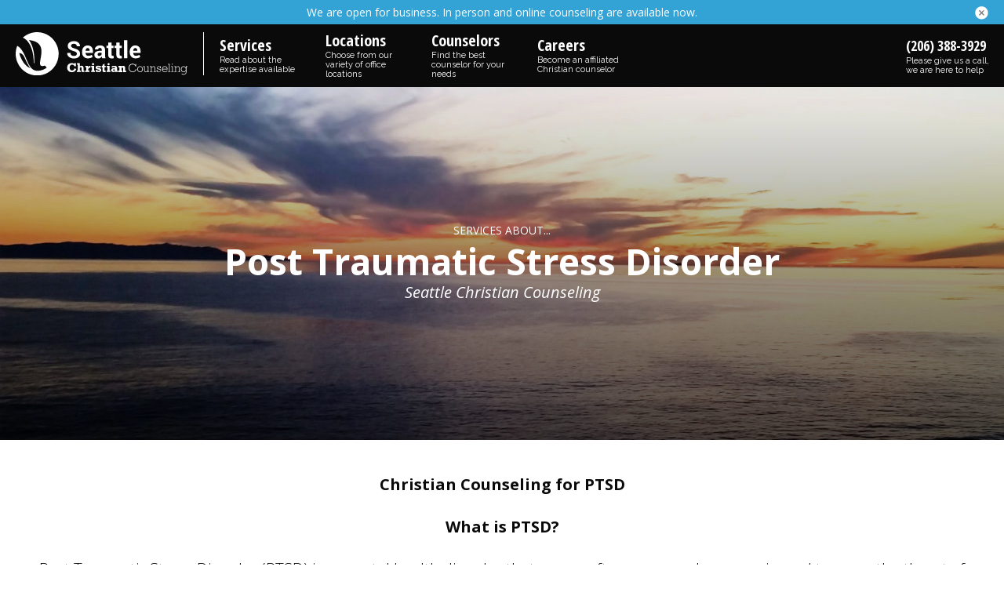

--- FILE ---
content_type: text/html; charset=UTF-8
request_url: https://seattlechristiancounseling.com/services/post-traumatic-stress-disorder
body_size: 23707
content:

<!DOCTYPE html>
<html lang="en-US">
<head >
<meta charset="UTF-8" />
<script type="text/javascript">
/* <![CDATA[ */
var gform;gform||(document.addEventListener("gform_main_scripts_loaded",function(){gform.scriptsLoaded=!0}),document.addEventListener("gform/theme/scripts_loaded",function(){gform.themeScriptsLoaded=!0}),window.addEventListener("DOMContentLoaded",function(){gform.domLoaded=!0}),gform={domLoaded:!1,scriptsLoaded:!1,themeScriptsLoaded:!1,isFormEditor:()=>"function"==typeof InitializeEditor,callIfLoaded:function(o){return!(!gform.domLoaded||!gform.scriptsLoaded||!gform.themeScriptsLoaded&&!gform.isFormEditor()||(gform.isFormEditor()&&console.warn("The use of gform.initializeOnLoaded() is deprecated in the form editor context and will be removed in Gravity Forms 3.1."),o(),0))},initializeOnLoaded:function(o){gform.callIfLoaded(o)||(document.addEventListener("gform_main_scripts_loaded",()=>{gform.scriptsLoaded=!0,gform.callIfLoaded(o)}),document.addEventListener("gform/theme/scripts_loaded",()=>{gform.themeScriptsLoaded=!0,gform.callIfLoaded(o)}),window.addEventListener("DOMContentLoaded",()=>{gform.domLoaded=!0,gform.callIfLoaded(o)}))},hooks:{action:{},filter:{}},addAction:function(o,r,e,t){gform.addHook("action",o,r,e,t)},addFilter:function(o,r,e,t){gform.addHook("filter",o,r,e,t)},doAction:function(o){gform.doHook("action",o,arguments)},applyFilters:function(o){return gform.doHook("filter",o,arguments)},removeAction:function(o,r){gform.removeHook("action",o,r)},removeFilter:function(o,r,e){gform.removeHook("filter",o,r,e)},addHook:function(o,r,e,t,n){null==gform.hooks[o][r]&&(gform.hooks[o][r]=[]);var d=gform.hooks[o][r];null==n&&(n=r+"_"+d.length),gform.hooks[o][r].push({tag:n,callable:e,priority:t=null==t?10:t})},doHook:function(r,o,e){var t;if(e=Array.prototype.slice.call(e,1),null!=gform.hooks[r][o]&&((o=gform.hooks[r][o]).sort(function(o,r){return o.priority-r.priority}),o.forEach(function(o){"function"!=typeof(t=o.callable)&&(t=window[t]),"action"==r?t.apply(null,e):e[0]=t.apply(null,e)})),"filter"==r)return e[0]},removeHook:function(o,r,t,n){var e;null!=gform.hooks[o][r]&&(e=(e=gform.hooks[o][r]).filter(function(o,r,e){return!!(null!=n&&n!=o.tag||null!=t&&t!=o.priority)}),gform.hooks[o][r]=e)}});
/* ]]> */
</script>

<meta name="viewport" content="width=device-width, initial-scale=1" />
<meta name="viewport" content="width=device-width, initial-scale=1.0, minimum-scale=1.0" /><meta name='robots' content='index, follow, max-image-preview:large, max-snippet:-1, max-video-preview:-1' />
	<style>img:is([sizes="auto" i], [sizes^="auto," i]) { contain-intrinsic-size: 3000px 1500px }</style>
	    <!-- Start VWO Common Smartcode -->
    <script defer data-cfasync="false" nowprocket type='text/javascript'>
        var _vwo_clicks = 10;
    </script>
    <!-- End VWO Common Smartcode -->
        <!-- Start VWO Async SmartCode -->
    <link rel="preconnect" href="https://dev.visualwebsiteoptimizer.com" />
    <script defer data-cfasync="false" nowprocket type='text/javascript' id='vwoCode'>
        /* Fix: wp-rocket (application/ld+json) */
        window._vwo_code || (function () {
            var account_id=9066,
                version=2.1,
                settings_tolerance=2000,
                library_tolerance=2500,
                use_existing_jquery=false,
                hide_element='body',
                hide_element_style = 'opacity:0 !important;filter:alpha(opacity=0) !important;background:none !important;transition:none !important;',
                /* DO NOT EDIT BELOW THIS LINE */
                f=false,w=window,d=document,v=d.querySelector('#vwoCode'),cK='_vwo_'+account_id+'_settings',cc={};try{var c=JSON.parse(localStorage.getItem('_vwo_'+account_id+'_config'));cc=c&&typeof c==='object'?c:{}}catch(e){}var stT=cc.stT==='session'?w.sessionStorage:w.localStorage;code={use_existing_jquery:function(){return typeof use_existing_jquery!=='undefined'?use_existing_jquery:undefined},library_tolerance:function(){return typeof library_tolerance!=='undefined'?library_tolerance:undefined},settings_tolerance:function(){return cc.sT||settings_tolerance},hide_element_style:function(){return'{'+(cc.hES||hide_element_style)+'}'},hide_element:function(){if(performance.getEntriesByName('first-contentful-paint')[0]){return''}return typeof cc.hE==='string'?cc.hE:hide_element},getVersion:function(){return version},finish:function(e){if(!f){f=true;var t=d.getElementById('_vis_opt_path_hides');if(t)t.parentNode.removeChild(t);if(e)(new Image).src='https://dev.visualwebsiteoptimizer.com/ee.gif?a='+account_id+e}},finished:function(){return f},addScript:function(e){var t=d.createElement('script');t.type='text/javascript';if(e.src){t.src=e.src}else{t.text=e.text}d.getElementsByTagName('head')[0].appendChild(t)},load:function(e,t){var i=this.getSettings(),n=d.createElement('script'),r=this;t=t||{};if(i){n.textContent=i;d.getElementsByTagName('head')[0].appendChild(n);if(!w.VWO||VWO.caE){stT.removeItem(cK);r.load(e)}}else{var o=new XMLHttpRequest;o.open('GET',e,true);o.withCredentials=!t.dSC;o.responseType=t.responseType||'text';o.onload=function(){if(t.onloadCb){return t.onloadCb(o,e)}if(o.status===200||o.status===304){_vwo_code.addScript({text:o.responseText})}else{_vwo_code.finish('&e=loading_failure:'+e)}};o.onerror=function(){if(t.onerrorCb){return t.onerrorCb(e)}_vwo_code.finish('&e=loading_failure:'+e)};o.send()}},getSettings:function(){try{var e=stT.getItem(cK);if(!e){return}e=JSON.parse(e);if(Date.now()>e.e){stT.removeItem(cK);return}return e.s}catch(e){return}},init:function(){if(d.URL.indexOf('__vwo_disable__')>-1)return;var e=this.settings_tolerance();w._vwo_settings_timer=setTimeout(function(){_vwo_code.finish();stT.removeItem(cK)},e);var t;if(this.hide_element()!=='body'){t=d.createElement('style');var i=this.hide_element(),n=i?i+this.hide_element_style():'',r=d.getElementsByTagName('head')[0];t.setAttribute('id','_vis_opt_path_hides');v&&t.setAttribute('nonce',v.nonce);t.setAttribute('type','text/css');if(t.styleSheet)t.styleSheet.cssText=n;else t.appendChild(d.createTextNode(n));r.appendChild(t)}else{t=d.getElementsByTagName('head')[0];var n=d.createElement('div');n.style.cssText='z-index: 2147483647 !important;position: fixed !important;left: 0 !important;top: 0 !important;width: 100% !important;height: 100% !important;background: white !important;';n.setAttribute('id','_vis_opt_path_hides');n.classList.add('_vis_hide_layer');t.parentNode.insertBefore(n,t.nextSibling)}var o='https://dev.visualwebsiteoptimizer.com/j.php?a='+account_id+'&u='+encodeURIComponent(d.URL)+'&vn='+version;if(w.location.search.indexOf('_vwo_xhr')!==-1){this.addScript({src:o})}else{this.load(o+'&x=true')}}};w._vwo_code=code;code.init();})();
    </script>
    <!-- End VWO Async SmartCode -->
    
	<!-- This site is optimized with the Yoast SEO plugin v26.2 - https://yoast.com/wordpress/plugins/seo/ -->
	<title>Post Traumatic Stress Disorder | Seattle Christian Counseling</title>
	<meta name="description" content="Christian Counseling for PTSD What is PTSD? Post Traumatic Stress Disorder (PTSD) is a mental health disorder that occurs after someone has experienced" />
	<link rel="canonical" href="https://seattlechristiancounseling.com/services/post-traumatic-stress-disorder" />
	<meta property="og:locale" content="en_US" />
	<meta property="og:type" content="article" />
	<meta property="og:title" content="Post Traumatic Stress Disorder | Seattle Christian Counseling" />
	<meta property="og:description" content="Christian Counseling for PTSD What is PTSD? Post Traumatic Stress Disorder (PTSD) is a mental health disorder that occurs after someone has experienced" />
	<meta property="og:url" content="https://seattlechristiancounseling.com/services/post-traumatic-stress-disorder" />
	<meta property="og:site_name" content="Seattle Christian Counseling" />
	<meta property="article:publisher" content="https://www.facebook.com/Seattle-Christian-Counseling-107149956033056/" />
	<meta name="twitter:card" content="summary_large_image" />
	<meta name="twitter:label1" content="Est. reading time" />
	<meta name="twitter:data1" content="1 minute" />
	<script type="application/ld+json" class="yoast-schema-graph">{"@context":"https://schema.org","@graph":[{"@type":"WebPage","@id":"https://seattlechristiancounseling.com/services/post-traumatic-stress-disorder","url":"https://seattlechristiancounseling.com/services/post-traumatic-stress-disorder","name":"Post Traumatic Stress Disorder | Seattle Christian Counseling","isPartOf":{"@id":"https://seattlechristiancounseling.com/#website"},"datePublished":"2019-02-07T16:28:16+00:00","description":"Christian Counseling for PTSD What is PTSD? Post Traumatic Stress Disorder (PTSD) is a mental health disorder that occurs after someone has experienced","breadcrumb":{"@id":"https://seattlechristiancounseling.com/services/post-traumatic-stress-disorder#breadcrumb"},"inLanguage":"en-US","potentialAction":[{"@type":"ReadAction","target":["https://seattlechristiancounseling.com/services/post-traumatic-stress-disorder"]}]},{"@type":"BreadcrumbList","@id":"https://seattlechristiancounseling.com/services/post-traumatic-stress-disorder#breadcrumb","itemListElement":[{"@type":"ListItem","position":1,"name":"Home","item":"https://seattlechristiancounseling.com/"},{"@type":"ListItem","position":2,"name":"Services","item":"https://seattlechristiancounseling.com/services"},{"@type":"ListItem","position":3,"name":"Post Traumatic Stress Disorder"}]},{"@type":"WebSite","@id":"https://seattlechristiancounseling.com/#website","url":"https://seattlechristiancounseling.com/","name":"Seattle Christian Counseling","description":"Professional help with faith-based values","publisher":{"@id":"https://seattlechristiancounseling.com/#organization"},"alternateName":"Christian Counseling in Seattle","potentialAction":[{"@type":"SearchAction","target":{"@type":"EntryPoint","urlTemplate":"https://seattlechristiancounseling.com/?s={search_term_string}"},"query-input":{"@type":"PropertyValueSpecification","valueRequired":true,"valueName":"search_term_string"}}],"inLanguage":"en-US"},{"@type":"Organization","@id":"https://seattlechristiancounseling.com/#organization","name":"Seattle Christian Counseling","alternateName":"Christian Counseling in Seattle","url":"https://seattlechristiancounseling.com/","logo":{"@type":"ImageObject","inLanguage":"en-US","@id":"https://seattlechristiancounseling.com/#/schema/logo/image/","url":"https://seattlechristiancounseling.com/wp-content/uploads/2016/05/SCC-LOGO.png","contentUrl":"https://seattlechristiancounseling.com/wp-content/uploads/2016/05/SCC-LOGO.png","width":450,"height":450,"caption":"Seattle Christian Counseling"},"image":{"@id":"https://seattlechristiancounseling.com/#/schema/logo/image/"},"sameAs":["https://www.facebook.com/Seattle-Christian-Counseling-107149956033056/"]}]}</script>
	<!-- / Yoast SEO plugin. -->


<link rel='stylesheet' id='arche-css' href='https://seattlechristiancounseling.com/wp-content/themes/arche/assets/css/style.min.css?ver=1.7.1' type='text/css' media='all' />
<link rel='stylesheet' id='bcct_style-css' href='https://seattlechristiancounseling.com/wp-content/plugins/better-click-to-tweet/assets/css/styles.css?ver=3.0' type='text/css' media='all' />
<link rel='stylesheet' id='book-review-css' href='https://seattlechristiancounseling.com/wp-content/plugins/book-review/public/css/book-review-public.min.css?ver=2.3.9' type='text/css' media='all' />
<link rel='stylesheet' id='flve-style-css' href='https://seattlechristiancounseling.com/wp-content/plugins/fluid-lazy-video-embeds//assets/css/flve-front-end.css?ver=6.7.4' type='text/css' media='all' />
<link rel='stylesheet' id='menu-image-css' href='https://seattlechristiancounseling.com/wp-content/plugins/menu-image/includes/css/menu-image.css?ver=3.12' type='text/css' media='all' />
<link rel='stylesheet' id='dashicons-css' href='https://seattlechristiancounseling.com/wp-includes/css/dashicons.min.css?ver=6.7.4' type='text/css' media='all' />
<link rel='stylesheet' id='arche-vendor-styles-css' href='https://seattlechristiancounseling.com/wp-content/themes/arche/assets/css/vendor.min.css?ver=6.7.4' type='text/css' media='all' />
<link rel='stylesheet' id='color-style-css' href='https://seattlechristiancounseling.com/wp-content/themes/arche/assets/css/color.css?ver=6.7.4' type='text/css' media='all' />
<style id='color-style-inline-css' type='text/css'>

    .cta strong, .sec strong, .schedule .gform_button.badge, .cta .gform_button.button { 
    	background-color: #33a3d5; 
		border: 1px solid #20759b; 
    }
    .directory-listing .cta strong, .gform_button.button {
    	background-color: #33a3d5; 
		border: 1px solid #20759b; 	    
	}
    .call-link-tablet a { 
    	background-color: #33a3d5; 
    } 
    .call-link-tablet a:hover { 
    	background-color: #2485b1; 
    } 
    .location-tour a { 
    	border: 1px solid #33a3d5; 
    	color: #33a3d5; 
    } 
    .location-tour a:hover { 
    	background-color: #33a3d5; 
    } 
    .alert .fa, .requesting .fa { 
    	color: #33a3d5; 
    }
	.sec { 
		background-color: #80a03b; 
		border-bottom: 2px solid #354319; 
	} 
	.sec:hover { 
		background-color: #354319; 
		border-bottom: 2px solid #181e0b; 
	} 
	footer { 
		background-color: #80a03b; 
	} 
	footer .copyright { 
		background-color: #627b2d; 
	}
	a, a.name, p.showmore a, .grid .counselor .counselor-wrap .counselor-details h3 a, ul.articles-list li a, .author-name h4 a, .author-name h2.section-title a, #service-steps #steps-nav ul#questions li:hover h3.completed, ul#steps-bar li.completed .steps strong, ul#steps-bar li.active .steps strong, .back-to-tabs a.active, .back-to-tabs a:hover, .back-to-tabs a:focus, #testimonials blockquote .more-link-wrap .more-link span, .sub-menu li a:active, .sub-menu li a:hover, .sub-menu li a.hover, .sub-menu li.menu-item-has-children a.hover, .sub-menu li.menu-item-has-children a:hover, .sub-menu li.menu-item-has-children a:active, .sub-menu li.menu-item-has-children a:focus, #search-results .counselor .counselor-wrap .counselor-meta .counselor-details h3 a, .directory-listing aside section li.expand, #geolocation-button, #extended-info .tabbed .tabs li.active a, #extended-info .tabbed .tabs li:hover a { 
		color: #33a3d5; 
	}
	.sub-menu li a.hover:after { 
		color: #33a3d5 !important;
	}
	a:hover, a:focus, a:active, a.name:hover, a.name:focus, p.showmore a:hover, p.showmore a:focus, .grid .counselor .counselor-wrap .counselor-details h3 a:hover, .grid .counselor .counselor-wrap .counselor-details h3 a:focus, ul.articles-list li a:hover, ul.articles-list li a:focus, .author-name h4 a:hover, .author-name h2.section-title a:hover, .author-name h4 a:focus, .author-name h2.section-title a:focus { 
		color: #20759b; 
	}
	#service-steps #steps-nav ul#questions li:hover h3.completed .fa-pencil, .jplist-panel.panel-bottom .jplist-pagination button.jplist-current { 
		border-color: #33a3d5; 
		color: #33a3d5; 
	} 
	ul#steps-bar li.completed, ul#steps-bar li.active, ul#steps-bar li.completed .steps strong .step, ul#steps-bar li.active .steps strong .step { 
		border-color: #33a3d5; 
	}
	.jplist-panel.panel-bottom .jplist-pagination button:hover, .jplist-panel.panel-bottom .jplist-pagination button:focus, .see-all { 
		background-color: #33a3d5; 
		border-color: #33a3d5; 
	} 
	.continue:hover, .continue:focus { 
		color: #33a3d5; 
		border-color: #33a3d5 !important; 
	} 
	.entry-tags a:hover, .entry-tags a:focus { 
		border: 1px solid #33a3d5; 
		background-color: #33a3d5; 
	} 
	h3.entry-title a:hover, h3.entry-title a:focus, a.continue:hover, a.continue:focus { 
		border-bottom: 0.08em solid #20759b; 
	} 
	#testimonials blockquote .more-link-wrap .more-link:hover span, .banner-wrap { 
		background-color: #33a3d5; 
	}
	
</style>
<!--[if IE 9]>
<link rel='stylesheet' id='ie9-css' href='https://seattlechristiancounseling.com/wp-content/themes/arche/css/ie9.css?ver=6.7.4' type='text/css' media='all' />
<![endif]-->
<script type="text/javascript" src="https://seattlechristiancounseling.com/wp-includes/js/jquery/jquery.min.js?ver=3.7.1" id="jquery-core-js"></script>
<script type="text/javascript" src="https://seattlechristiancounseling.com/wp-includes/js/jquery/jquery-migrate.min.js?ver=3.4.1" id="jquery-migrate-js"></script>
<script type="text/javascript" src="https://seattlechristiancounseling.com/wp-content/plugins/wp-retina-2x/app/picturefill.min.js?ver=1761980960" id="wr2x-picturefill-js-js"></script>
<script type="text/javascript" src="https://seattlechristiancounseling.com/wp-content/themes/arche/assets/js/vendor.min.js?ver=1" id="arche-vendor-script-js"></script>
<script type="text/javascript" src="https://seattlechristiancounseling.com/wp-content/themes/arche/assets/js/jquery.menu-aim.js?ver=1" id="arche-menu-aim-js"></script>
<script type="text/javascript" src="https://seattlechristiancounseling.com/wp-content/themes/arche/assets/js/responsive-menu.min.js?ver=1" id="arche-responsive-menu-js"></script>
<script type="text/javascript" src="https://seattlechristiancounseling.com/wp-content/themes/arche/assets/js/scripts.min.js?ver=1" id="arche-custom-script-js"></script>
<link rel="https://api.w.org/" href="https://seattlechristiancounseling.com/wp-json/" /><link rel='shortlink' href='https://seattlechristiancounseling.com/?p=28557' />
<link rel="alternate" title="oEmbed (JSON)" type="application/json+oembed" href="https://seattlechristiancounseling.com/wp-json/oembed/1.0/embed?url=https%3A%2F%2Fseattlechristiancounseling.com%2Fservices%2Fpost-traumatic-stress-disorder" />
<link rel="alternate" title="oEmbed (XML)" type="text/xml+oembed" href="https://seattlechristiancounseling.com/wp-json/oembed/1.0/embed?url=https%3A%2F%2Fseattlechristiancounseling.com%2Fservices%2Fpost-traumatic-stress-disorder&#038;format=xml" />
<link rel="icon" href="https://seattlechristiancounseling.com/wp-content/themes/arche/assets/images/favicon.ico?v=2" />
<!-- Google Tag Manager -->
<script>(function(w,d,s,l,i){w[l]=w[l]||[];w[l].push({'gtm.start':
new Date().getTime(),event:'gtm.js'});var f=d.getElementsByTagName(s)[0],
j=d.createElement(s),dl=l!='dataLayer'?'&l='+l:'';j.async=true;j.src=
'https://www.googletagmanager.com/gtm.js?id='+i+dl;f.parentNode.insertBefore(j,f);
})(window,document,'script','dataLayer','GTM-KV7BV6');</script>
<!-- End Google Tag Manager -->



<!-- Bio Overlap issue fixing -->
<style type="text/css">
.style-list .short-bio p + [data-readmore-toggle], .style-list .short-bio p[data-readmore]{
	display: block;
	width: 100%;
}
.counselor-content-wrap .short-bio p[data-readmore],
.style-list .short-bio p[data-readmore]{
	transition: height 75ms;
	overflow: hidden;
}

#rmjs-1 {
	display: block;
	width: 100%;
overflow: hidden;
}
</style>
<!-- End Bio Overlap issue fixing -->
<style>
a.head-phone-number {
    color: white;
    font-size: x-large;
    margin-top: 15px;
    display: inline-block;
}
</style><link rel="alternate" type="application/rss+xml" title="RSS 2.0 Feed" href="https://seattlechristiancounseling.com/feed" /></head>
<body class="service-template-default single single-service postid-28557 wp-custom-logo service type-service custom-header header-image header-full-width full-width-content genesis-breadcrumbs-hidden genesis-footer-widgets-hidden"><div class="site-container"><header class="site-header"><div class="wrap"><p class="site-title"><a class="logo" href="https://seattlechristiancounseling.com/" title="Seattle Christian Counseling"><img src="https://seattlechristiancounseling.com/wp-content/themes/arche/assets/images/locations/seattle-christian-counseling.svg" title="Seattle Christian Counseling" alt="Seattle Christian Counseling Logo"/></a></p><nav class="nav-primary" aria-label="Main"><ul id="menu-main-navigation" class="menu genesis-nav-menu menu-primary"><li id="menu-item-2202" class="services-sub-menu menu-item menu-item-type-custom menu-item-object-custom current-menu-ancestor menu-item-has-children menu-item-2202"><a href="#"><span >Services</span><span class="menu-description">Read about the expertise available</span></a>
<ul class="sub-menu">
	<li id="menu-item-25417" class="menu-item menu-item-type-custom menu-item-object-custom current-menu-ancestor current-menu-parent menu-item-has-children menu-item-25417"><a href="#"><span >Individual Services</span><span class="menu-description">Address your personal concerns confidentially</span></a>
	<ul class="sub-menu">
		<li id="menu-item-27632" class="menu-item menu-item-type-post_type menu-item-object-service menu-item-27632"><a href="https://seattlechristiancounseling.com/services/christian-counseling-for-abandonment-issues-in-seattle"><span >Abandonment and Neglect</span><span class="menu-description"></span></a></li>
		<li id="menu-item-3463" class="menu-item menu-item-type-post_type menu-item-object-service menu-item-3463"><a href="https://seattlechristiancounseling.com/services/adhd"><span >ADHD</span><span class="menu-description"></span></a></li>
		<li id="menu-item-2811" class="menu-item menu-item-type-post_type menu-item-object-service menu-item-2811"><a href="https://seattlechristiancounseling.com/services/aging-and-geriatric-issues"><span >Aging and Geriatric Issues</span><span class="menu-description"></span></a></li>
		<li id="menu-item-2812" class="menu-item menu-item-type-post_type menu-item-object-service menu-item-2812"><a href="https://seattlechristiancounseling.com/services/counseling-for-anger-management"><span >Anger Management</span><span class="menu-description"></span></a></li>
		<li id="menu-item-2813" class="menu-item menu-item-type-post_type menu-item-object-service menu-item-2813"><a href="https://seattlechristiancounseling.com/services/anxiety"><span >Anxiety</span><span class="menu-description"></span></a></li>
		<li id="menu-item-50791" class="menu-item menu-item-type-post_type menu-item-object-service menu-item-50791"><a href="https://seattlechristiancounseling.com/services/autism-spectrum-disorder"><span >Autism Spectrum Disorder</span><span class="menu-description"></span></a></li>
		<li id="menu-item-2814" class="menu-item menu-item-type-post_type menu-item-object-service menu-item-2814"><a href="https://seattlechristiancounseling.com/services/bipolar-disorder"><span >Bipolar Disorder</span><span class="menu-description"></span></a></li>
		<li id="menu-item-2815" class="menu-item menu-item-type-post_type menu-item-object-service menu-item-2815"><a href="https://seattlechristiancounseling.com/services/chemical-dependency"><span >Chemical Dependency</span><span class="menu-description"></span></a></li>
		<li id="menu-item-25008" class="menu-item menu-item-type-post_type menu-item-object-service menu-item-25008"><a href="https://seattlechristiancounseling.com/services/coaching-service"><span >Coaching</span><span class="menu-description"></span></a></li>
		<li id="menu-item-2816" class="menu-item menu-item-type-post_type menu-item-object-service menu-item-2816"><a href="https://seattlechristiancounseling.com/services/codependency"><span >Codependency</span><span class="menu-description"></span></a></li>
		<li id="menu-item-2817" class="priority menu-item menu-item-type-post_type menu-item-object-service menu-item-2817"><a href="https://seattlechristiancounseling.com/services/counseling-for-children"><span >Counseling for Children</span><span class="menu-description"></span></a></li>
		<li id="menu-item-24020" class="menu-item menu-item-type-post_type menu-item-object-service menu-item-24020"><a href="https://seattlechristiancounseling.com/services/counseling-for-teen"><span >Counseling for Teens</span><span class="menu-description"></span></a></li>
		<li id="menu-item-2832" class="menu-item menu-item-type-post_type menu-item-object-service menu-item-2832"><a href="https://seattlechristiancounseling.com/services/depression"><span >Depression</span><span class="menu-description"></span></a></li>
		<li id="menu-item-2833" class="menu-item menu-item-type-post_type menu-item-object-service menu-item-2833"><a href="https://seattlechristiancounseling.com/services/eating-disorders"><span >Eating Disorders</span><span class="menu-description"></span></a></li>
		<li id="menu-item-44931" class="menu-item menu-item-type-post_type menu-item-object-service menu-item-44931"><a href="https://seattlechristiancounseling.com/services/emdr"><span >EMDR</span><span class="menu-description"></span></a></li>
		<li id="menu-item-2835" class="menu-item menu-item-type-post_type menu-item-object-service menu-item-2835"><a href="https://seattlechristiancounseling.com/services/grief-and-loss"><span >Grief and Loss</span><span class="menu-description"></span></a></li>
		<li id="menu-item-2837" class="priority menu-item menu-item-type-post_type menu-item-object-service menu-item-2837"><a href="https://seattlechristiancounseling.com/services/individual-counseling"><span >Individual Counseling</span><span class="menu-description"></span></a></li>
		<li id="menu-item-2838" class="menu-item menu-item-type-post_type menu-item-object-service menu-item-2838"><a href="https://seattlechristiancounseling.com/services/infidelity-and-affairs"><span >Infidelity and Affairs</span><span class="menu-description"></span></a></li>
		<li id="menu-item-49850" class="menu-item menu-item-type-post_type menu-item-object-service menu-item-49850"><a href="https://seattlechristiancounseling.com/services/lifespan-integration-therapy"><span >Lifespan Integration Therapy</span><span class="menu-description"></span></a></li>
		<li id="menu-item-3473" class="menu-item menu-item-type-post_type menu-item-object-service menu-item-3473"><a href="https://seattlechristiancounseling.com/services/mens-issues"><span >Men’s Issues</span><span class="menu-description"></span></a></li>
		<li id="menu-item-3465" class="menu-item menu-item-type-post_type menu-item-object-service menu-item-3465"><a href="https://seattlechristiancounseling.com/services/ocd"><span >OCD</span><span class="menu-description"></span></a></li>
		<li id="menu-item-2841" class="menu-item menu-item-type-post_type menu-item-object-service menu-item-2841"><a href="https://seattlechristiancounseling.com/services/personal-development"><span >Personal Development</span><span class="menu-description"></span></a></li>
		<li id="menu-item-28558" class="menu-item menu-item-type-post_type menu-item-object-service current-menu-item menu-item-28558"><a href="https://seattlechristiancounseling.com/services/post-traumatic-stress-disorder" aria-current="page"><span >Post Traumatic Stress Disorder</span><span class="menu-description"></span></a></li>
		<li id="menu-item-24927" class="menu-item menu-item-type-post_type menu-item-object-service menu-item-24927"><a href="https://seattlechristiancounseling.com/services/professional-development"><span >Professional Development</span><span class="menu-description"></span></a></li>
		<li id="menu-item-3464" class="priority menu-item menu-item-type-post_type menu-item-object-service menu-item-3464"><a href="https://seattlechristiancounseling.com/services/psychological-testing"><span >Psychological Testing</span><span class="menu-description"></span></a></li>
		<li id="menu-item-2844" class="menu-item menu-item-type-post_type menu-item-object-service menu-item-2844"><a href="https://seattlechristiancounseling.com/services/relationship-issues"><span >Relationship Issues</span><span class="menu-description"></span></a></li>
		<li id="menu-item-2846" class="menu-item menu-item-type-post_type menu-item-object-service menu-item-2846"><a href="https://seattlechristiancounseling.com/services/sex-and-porn-addiction"><span >Sex And Porn Addiction</span><span class="menu-description"></span></a></li>
		<li id="menu-item-2845" class="menu-item menu-item-type-post_type menu-item-object-service menu-item-2845"><a href="https://seattlechristiancounseling.com/services/sexual-abuse"><span >Sexual Abuse</span><span class="menu-description"></span></a></li>
		<li id="menu-item-2847" class="menu-item menu-item-type-post_type menu-item-object-service menu-item-2847"><a href="https://seattlechristiancounseling.com/services/spiritual-development"><span >Spiritual Development</span><span class="menu-description"></span></a></li>
		<li id="menu-item-24478" class="menu-item menu-item-type-post_type menu-item-object-service menu-item-24478"><a href="https://seattlechristiancounseling.com/services/trauma"><span >Trauma</span><span class="menu-description"></span></a></li>
		<li id="menu-item-5086" class="menu-item menu-item-type-post_type menu-item-object-service menu-item-5086"><a href="https://seattlechristiancounseling.com/services/weight-loss-2"><span >Weight Loss</span><span class="menu-description"></span></a></li>
		<li id="menu-item-3471" class="menu-item menu-item-type-post_type menu-item-object-service menu-item-3471"><a href="https://seattlechristiancounseling.com/services/womens-issues"><span >Women’s Issues</span><span class="menu-description"></span></a></li>
	</ul>
</li>
	<li id="menu-item-25418" class="menu-item menu-item-type-custom menu-item-object-custom menu-item-has-children menu-item-25418"><a href="#"><span >Christian Couples Counseling</span><span class="menu-description">Work through challenges together</span></a>
	<ul class="sub-menu">
		<li id="menu-item-2819" class="menu-item menu-item-type-post_type menu-item-object-service menu-item-2819"><a href="https://seattlechristiancounseling.com/services/couples-counseling"><span >Couples Counseling</span><span class="menu-description"></span></a></li>
		<li id="menu-item-2843" class="priority menu-item menu-item-type-post_type menu-item-object-service menu-item-2843"><a href="https://seattlechristiancounseling.com/services/premarital-counseling"><span >Premarital Counseling</span><span class="menu-description"></span></a></li>
		<li id="menu-item-2839" class="priority menu-item menu-item-type-post_type menu-item-object-service menu-item-2839"><a href="https://seattlechristiancounseling.com/services/christian-marriage-counseling"><span >Marriage Counseling</span><span class="menu-description"></span></a></li>
		<li id="menu-item-24520" class="priority menu-item menu-item-type-post_type menu-item-object-service menu-item-24520"><a href="https://seattlechristiancounseling.com/services/intensive-marriage-counseling"><span >Marriage Intensive</span><span class="menu-description"></span></a></li>
	</ul>
</li>
	<li id="menu-item-25419" class="menu-item menu-item-type-custom menu-item-object-custom menu-item-has-children menu-item-25419"><a href="#"><span >Family Counseling</span><span class="menu-description">Establish the peaceful home you desire</span></a>
	<ul class="sub-menu">
		<li id="menu-item-25422" class="menu-item menu-item-type-post_type menu-item-object-service menu-item-25422"><a href="https://seattlechristiancounseling.com/services/couples-counseling"><span >Couples Counseling</span><span class="menu-description"></span></a></li>
		<li id="menu-item-25424" class="menu-item menu-item-type-post_type menu-item-object-service menu-item-25424"><a href="https://seattlechristiancounseling.com/services/counseling-for-teen"><span >Counseling for Teens</span><span class="menu-description"></span></a></li>
		<li id="menu-item-25423" class="menu-item menu-item-type-post_type menu-item-object-service menu-item-25423"><a href="https://seattlechristiancounseling.com/services/counseling-for-children"><span >Counseling for Children</span><span class="menu-description"></span></a></li>
		<li id="menu-item-2834" class="priority menu-item menu-item-type-post_type menu-item-object-service menu-item-2834"><a href="https://seattlechristiancounseling.com/services/family-counseling"><span >Family Counseling</span><span class="menu-description"></span></a></li>
	</ul>
</li>
	<li id="menu-item-25420" class="menu-item menu-item-type-custom menu-item-object-custom menu-item-has-children menu-item-25420"><a href="#"><span >Group Counseling</span><span class="menu-description">Benefit from the support of others</span></a>
	<ul class="sub-menu">
		<li id="menu-item-26197" class="menu-item menu-item-type-post_type menu-item-object-service menu-item-26197"><a href="https://seattlechristiancounseling.com/services/group-counseling"><span >All Counseling Groups</span><span class="menu-description"></span></a></li>
	</ul>
</li>
	<li id="menu-item-26970" class="menu-item menu-item-type-post_type menu-item-object-page menu-item-26970"><a href="https://seattlechristiancounseling.com/online-counseling"><span >Online Counseling</span><span class="menu-description"></span></a></li>
	<li id="menu-item-25428" class="menu-item menu-item-type-post_type menu-item-object-service menu-item-25428"><a href="https://seattlechristiancounseling.com/services/anxiety"><span >Anxiety</span><span class="menu-description"></span></a></li>
	<li id="menu-item-25429" class="menu-item menu-item-type-post_type menu-item-object-service menu-item-25429"><a href="https://seattlechristiancounseling.com/services/depression"><span >Depression</span><span class="menu-description"></span></a></li>
	<li id="menu-item-25430" class="menu-item menu-item-type-post_type menu-item-object-service menu-item-25430"><a href="https://seattlechristiancounseling.com/services/christian-marriage-counseling"><span >Marriage Counseling</span><span class="menu-description"></span></a></li>
	<li id="menu-item-25432" class="menu-item menu-item-type-post_type menu-item-object-service menu-item-25432"><a href="https://seattlechristiancounseling.com/services/sex-and-porn-addiction"><span >Sexual Addiction</span><span class="menu-description"></span></a></li>
</ul>
</li>
<li id="menu-item-2233" class="locations-sub-menu menu-item menu-item-type-custom menu-item-object-custom menu-item-has-children menu-item-2233"><a href="#"><span >Locations</span><span class="menu-description">Choose from our variety of office locations</span></a>
<ul class="sub-menu">
	<li id="menu-item-2852" class="menu-item menu-item-type-post_type menu-item-object-location menu-item-2852"><a class="menu-image-title-after menu-image-not-hovered" href="https://seattlechristiancounseling.com/locations/bellevue"><span ><img width="50" height="50" src="https://seattlechristiancounseling.com/wp-content/uploads/2015/01/Front-image-50x50.jpg" class="menu-image menu-image-title-after" alt="Bellevue Office Front" decoding="async" /><span class="menu-image-title-after menu-image-title">Bellevue</span></span><span class="menu-description"></span></a></li>
	<li id="menu-item-2853" class="menu-item menu-item-type-post_type menu-item-object-location menu-item-2853"><a class="menu-image-title-after menu-image-not-hovered" href="https://seattlechristiancounseling.com/locations/bothell"><span ><img width="50" height="50" src="https://seattlechristiancounseling.com/wp-content/uploads/2015/01/Front-entrance-50x50.jpg" class="menu-image menu-image-title-after" alt="Bothell Office Front Entrance" decoding="async" /><span class="menu-image-title-after menu-image-title">Bothell</span></span><span class="menu-description"></span></a></li>
	<li id="menu-item-27615" class="menu-item menu-item-type-post_type menu-item-object-location menu-item-27615"><a class="menu-image-title-after menu-image-not-hovered" href="https://seattlechristiancounseling.com/locations/edmonds"><span ><img width="70" height="70" src="https://seattlechristiancounseling.com/wp-content/uploads/2018/07/edmonds-4-70x70.jpg" class="menu-image menu-image-title-after" alt="Edmonds Christian Counseling" decoding="async" srcset="https://seattlechristiancounseling.com/wp-content/uploads/2018/07/edmonds-4-70x70.jpg, https://seattlechristiancounseling.com/wp-content/uploads/2018/07/edmonds-4-70x70@2x.jpg 2x" /><span class="menu-image-title-after menu-image-title">Edmonds</span></span><span class="menu-description"></span></a></li>
	<li id="menu-item-2854" class="menu-item menu-item-type-post_type menu-item-object-location menu-item-2854"><a class="menu-image-title-after menu-image-not-hovered" href="https://seattlechristiancounseling.com/locations/everett"><span ><img width="50" height="50" src="https://seattlechristiancounseling.com/wp-content/uploads/2015/01/front-entrance-50x50.jpg" class="menu-image menu-image-title-after" alt="Everett Office Front Entrance" decoding="async" /><span class="menu-image-title-after menu-image-title">Everett</span></span><span class="menu-description"></span></a></li>
	<li id="menu-item-3511" class="menu-item menu-item-type-post_type menu-item-object-location menu-item-3511"><a class="menu-image-title-after menu-image-not-hovered" href="https://seattlechristiancounseling.com/locations/federal-way"><span ><img width="70" height="70" src="https://seattlechristiancounseling.com/wp-content/uploads/2015/08/federal-way-3-70x70.jpg" class="menu-image menu-image-title-after" alt="Federal Way Office Parking" decoding="async" srcset="https://seattlechristiancounseling.com/wp-content/uploads/2015/08/federal-way-3-70x70.jpg, https://seattlechristiancounseling.com/wp-content/uploads/2015/08/federal-way-3-70x70@2x.jpg 2x" /><span class="menu-image-title-after menu-image-title">Federal Way</span></span><span class="menu-description"></span></a></li>
	<li id="menu-item-53714" class="menu-item menu-item-type-post_type menu-item-object-location menu-item-53714"><a class="menu-image-title-after menu-image-not-hovered" href="https://seattlechristiancounseling.com/locations/hansville"><span ><img width="70" height="70" src="https://seattlechristiancounseling.com/wp-content/uploads/2023/11/longview-2-70x70.jpg" class="menu-image menu-image-title-after" alt="" decoding="async" srcset="https://seattlechristiancounseling.com/wp-content/uploads/2023/11/longview-2-70x70.jpg, https://seattlechristiancounseling.com/wp-content/uploads/2023/11/longview-2-70x70@2x.jpg 2x" srcset="https://seattlechristiancounseling.com/wp-content/uploads/2023/11/longview-2-70x70.jpg, https://seattlechristiancounseling.com/wp-content/uploads/2023/11/longview-2-70x70@2x.jpg 2x" /><span class="menu-image-title-after menu-image-title">Hansville</span></span><span class="menu-description"></span></a></li>
	<li id="menu-item-2856" class="menu-item menu-item-type-post_type menu-item-object-location menu-item-2856"><a class="menu-image-title-after menu-image-not-hovered" href="https://seattlechristiancounseling.com/locations/kent"><span ><img width="50" height="50" src="https://seattlechristiancounseling.com/wp-content/uploads/2015/01/Office1-50x50.jpg" class="menu-image menu-image-title-after" alt="Kent Office Front" decoding="async" /><span class="menu-image-title-after menu-image-title">Kent</span></span><span class="menu-description"></span></a></li>
	<li id="menu-item-43710" class="menu-item menu-item-type-post_type menu-item-object-location menu-item-43710"><a class="menu-image-title-after menu-image-not-hovered" href="https://seattlechristiancounseling.com/locations/kirkland"><span ><img width="70" height="70" src="https://seattlechristiancounseling.com/wp-content/uploads/2022/02/kirkland-3-70x70.jpg" class="menu-image menu-image-title-after" alt="Kirkland Outside" decoding="async" srcset="https://seattlechristiancounseling.com/wp-content/uploads/2022/02/kirkland-3-70x70.jpg, https://seattlechristiancounseling.com/wp-content/uploads/2022/02/kirkland-3-70x70@2x.jpg 2x" /><span class="menu-image-title-after menu-image-title">Kirkland</span></span><span class="menu-description"></span></a></li>
	<li id="menu-item-27820" class="menu-item menu-item-type-post_type menu-item-object-location menu-item-27820"><a class="menu-image-title-after menu-image-not-hovered" href="https://seattlechristiancounseling.com/locations/lacey"><span ><img width="562" height="281" src="https://seattlechristiancounseling.com/wp-content/uploads/2018/09/lacey-4.jpg" class="menu-image menu-image-title-after" alt="Lacey Christian Counseling" decoding="async" fetchpriority="high" /><span class="menu-image-title-after menu-image-title">Lacey</span></span><span class="menu-description"></span></a></li>
	<li id="menu-item-2857" class="menu-item menu-item-type-post_type menu-item-object-location menu-item-2857"><a class="menu-image-title-after menu-image-not-hovered" href="https://seattlechristiancounseling.com/locations/mill-creek"><span ><img width="50" height="50" src="https://seattlechristiancounseling.com/wp-content/uploads/2015/01/Mill-Creek-Office-1-tcc-50x50.jpg" class="menu-image menu-image-title-after" alt="Mill Creek Office" decoding="async" /><span class="menu-image-title-after menu-image-title">Mill Creek</span></span><span class="menu-description"></span></a></li>
	<li id="menu-item-46137" class="menu-item menu-item-type-post_type menu-item-object-location menu-item-46137"><a class="menu-image-title-after menu-image-not-hovered" href="https://seattlechristiancounseling.com/locations/monroe"><span ><img width="60" height="60" src="https://seattlechristiancounseling.com/wp-content/uploads/2017/02/sunset-1591599_640-60x60.jpg" class="menu-image menu-image-title-after" alt=" 1" decoding="async" srcset="https://seattlechristiancounseling.com/wp-content/uploads/2017/02/sunset-1591599_640-60x60.jpg, https://seattlechristiancounseling.com/wp-content/uploads/2017/02/sunset-1591599_640-60x60@2x.jpg 2x" /><span class="menu-image-title-after menu-image-title">Monroe</span></span><span class="menu-description"></span></a></li>
	<li id="menu-item-26147" class="menu-item menu-item-type-post_type menu-item-object-location menu-item-26147"><a class="menu-image-title-after menu-image-not-hovered" href="https://seattlechristiancounseling.com/locations/oak-harbor"><span ><img width="70" height="70" src="https://seattlechristiancounseling.com/wp-content/uploads/2017/08/oak-harbor-5-70x70.jpg" class="menu-image menu-image-title-after" alt="Oak Harbor Office Outside" decoding="async" srcset="https://seattlechristiancounseling.com/wp-content/uploads/2017/08/oak-harbor-5-70x70.jpg, https://seattlechristiancounseling.com/wp-content/uploads/2017/08/oak-harbor-5-70x70@2x.jpg 2x" /><span class="menu-image-title-after menu-image-title">Oak Harbor</span></span><span class="menu-description"></span></a></li>
	<li id="menu-item-42598" class="menu-item menu-item-type-post_type menu-item-object-location menu-item-42598"><a class="menu-image-title-after menu-image-not-hovered" href="https://seattlechristiancounseling.com/?post_type=location&#038;p=42576"><span ><img width="70" height="70" src="https://seattlechristiancounseling.com/wp-content/uploads/2023/11/longview-2-70x70.jpg" class="menu-image menu-image-title-after" alt="" decoding="async" srcset="https://seattlechristiancounseling.com/wp-content/uploads/2023/11/longview-2-70x70.jpg, https://seattlechristiancounseling.com/wp-content/uploads/2023/11/longview-2-70x70@2x.jpg 2x" srcset="https://seattlechristiancounseling.com/wp-content/uploads/2023/11/longview-2-70x70.jpg, https://seattlechristiancounseling.com/wp-content/uploads/2023/11/longview-2-70x70@2x.jpg 2x" /><span class="menu-image-title-after menu-image-title">Poulsbo</span></span><span class="menu-description"></span></a></li>
	<li id="menu-item-2858" class="menu-item menu-item-type-post_type menu-item-object-location menu-item-2858"><a class="menu-image-title-after menu-image-not-hovered" href="https://seattlechristiancounseling.com/locations/puyallup"><span ><img width="70" height="70" src="https://seattlechristiancounseling.com/wp-content/uploads/2015/01/puyallup-18-70x70.jpg" class="menu-image menu-image-title-after" alt="Puyallup Christian Counseling" decoding="async" srcset="https://seattlechristiancounseling.com/wp-content/uploads/2015/01/puyallup-18-70x70.jpg, https://seattlechristiancounseling.com/wp-content/uploads/2015/01/puyallup-18-70x70@2x.jpg 2x" /><span class="menu-image-title-after menu-image-title">Puyallup</span></span><span class="menu-description"></span></a></li>
	<li id="menu-item-2859" class="menu-item menu-item-type-post_type menu-item-object-location menu-item-2859"><a class="menu-image-title-after menu-image-not-hovered" href="https://seattlechristiancounseling.com/locations/redmond"><span ><img width="50" height="50" src="https://seattlechristiancounseling.com/wp-content/uploads/2015/01/Office-50x50.jpg" class="menu-image menu-image-title-after" alt="Redmond Office" decoding="async" /><span class="menu-image-title-after menu-image-title">Redmond</span></span><span class="menu-description"></span></a></li>
	<li id="menu-item-2861" class="menu-item menu-item-type-post_type menu-item-object-location menu-item-2861"><a class="menu-image-title-after menu-image-not-hovered" href="https://seattlechristiancounseling.com/locations/downtown-seattle"><span ><img width="60" height="60" src="https://seattlechristiancounseling.com/wp-content/uploads/2015/01/downtown-seattle-tcc-1-60x60.jpg" class="menu-image menu-image-title-after" alt="Seattle Downtown Christian Counseling" decoding="async" /><span class="menu-image-title-after menu-image-title">Seattle Downtown</span></span><span class="menu-description"></span></a></li>
	<li id="menu-item-2862" class="menu-item menu-item-type-post_type menu-item-object-location menu-item-2862"><a class="menu-image-title-after menu-image-not-hovered" href="https://seattlechristiancounseling.com/locations/greenlake"><span ><img width="70" height="70" src="https://seattlechristiancounseling.com/wp-content/uploads/2015/01/seattle-greenlake-10-70x70.jpg" class="menu-image menu-image-title-after" alt="Seattle Greenlake Outside" decoding="async" srcset="https://seattlechristiancounseling.com/wp-content/uploads/2015/01/seattle-greenlake-10-70x70.jpg, https://seattlechristiancounseling.com/wp-content/uploads/2015/01/seattle-greenlake-10-70x70@2x.jpg 2x" /><span class="menu-image-title-after menu-image-title">Seattle Greenlake</span></span><span class="menu-description"></span></a></li>
	<li id="menu-item-5202" class="menu-item menu-item-type-post_type menu-item-object-location menu-item-5202"><a class="menu-image-title-after menu-image-not-hovered" href="https://seattlechristiancounseling.com/locations/silverdale"><span ><img width="60" height="60" src="https://seattlechristiancounseling.com/wp-content/uploads/2016/03/Front-of-Silverdale-Office_TCC-60x60.jpg" class="menu-image menu-image-title-after" alt="Silverdale Office Front" decoding="async" /><span class="menu-image-title-after menu-image-title">Silverdale</span></span><span class="menu-description"></span></a></li>
	<li id="menu-item-34254" class="menu-item menu-item-type-post_type menu-item-object-location menu-item-34254"><a class="menu-image-title-after menu-image-not-hovered" href="https://seattlechristiancounseling.com/locations/spokane"><span ><img width="562" height="281" src="https://seattlechristiancounseling.com/wp-content/uploads/2017/08/spokane-13.jpg" class="menu-image menu-image-title-after" alt="Spokane Outside" decoding="async" /><span class="menu-image-title-after menu-image-title">Spokane</span></span><span class="menu-description"></span></a></li>
	<li id="menu-item-34255" class="menu-item menu-item-type-post_type menu-item-object-location menu-item-34255"><a class="menu-image-title-after menu-image-not-hovered" href="https://seattlechristiancounseling.com/locations/spokane-valley"><span ><img width="562" height="281" src="https://seattlechristiancounseling.com/wp-content/uploads/2016/08/spokane-valley-12.jpg" class="menu-image menu-image-title-after" alt="Spokane Valley Christian Counseling" decoding="async" /><span class="menu-image-title-after menu-image-title">Spokane Valley</span></span><span class="menu-description"></span></a></li>
	<li id="menu-item-53107" class="menu-item menu-item-type-post_type menu-item-object-location menu-item-53107"><a class="menu-image-title-after menu-image-not-hovered" href="https://seattlechristiancounseling.com/locations/north-spokane"><span ><img width="70" height="70" src="https://seattlechristiancounseling.com/wp-content/uploads/2023/07/north-spokane-3-70x70.jpeg" class="menu-image menu-image-title-after" alt="North Spokane Christian Counseling" decoding="async" srcset="https://seattlechristiancounseling.com/wp-content/uploads/2023/07/north-spokane-3-70x70.jpeg, https://seattlechristiancounseling.com/wp-content/uploads/2023/07/north-spokane-3-70x70@2x.jpeg 2x" /><span class="menu-image-title-after menu-image-title">North Spokane</span></span><span class="menu-description"></span></a></li>
	<li id="menu-item-2876" class="menu-item menu-item-type-post_type menu-item-object-location menu-item-2876"><a class="menu-image-title-after menu-image-not-hovered" href="https://seattlechristiancounseling.com/locations/tacoma"><span ><img width="50" height="50" src="https://seattlechristiancounseling.com/wp-content/uploads/2015/07/Tacoma-office-entrance-50x50.jpg" class="menu-image menu-image-title-after" alt="Tacoma Office Entrance" decoding="async" /><span class="menu-image-title-after menu-image-title">Tacoma</span></span><span class="menu-description"></span></a></li>
	<li id="menu-item-46740" class="menu-item menu-item-type-post_type menu-item-object-location menu-item-46740"><a class="menu-image-title-after menu-image-not-hovered" href="https://seattlechristiancounseling.com/locations/vancouver"><span ><img width="70" height="70" src="https://seattlechristiancounseling.com/wp-content/uploads/2020/10/vancouver-2-70x70.jpg" class="menu-image menu-image-title-after" alt="" decoding="async" srcset="https://seattlechristiancounseling.com/wp-content/uploads/2020/10/vancouver-2-70x70.jpg, https://seattlechristiancounseling.com/wp-content/uploads/2020/10/vancouver-2-70x70@2x.jpg 2x" /><span class="menu-image-title-after menu-image-title">Vancouver</span></span><span class="menu-description"></span></a></li>
	<li id="menu-item-26969" class="menu-item menu-item-type-post_type menu-item-object-page menu-item-26969"><a class="menu-image-title-after menu-image-not-hovered" href="https://seattlechristiancounseling.com/online-counseling"><span ><img width="70" height="70" src="https://seattlechristiancounseling.com/wp-content/uploads/2020/03/online-counseling-70x70.png" class="menu-image menu-image-title-after" alt=" 1" decoding="async" srcset="https://seattlechristiancounseling.com/wp-content/uploads/2020/03/online-counseling-70x70.png, https://seattlechristiancounseling.com/wp-content/uploads/2020/03/online-counseling-70x70@2x.png 2x" /><span class="menu-image-title-after menu-image-title">Online Counseling</span></span><span class="menu-description"></span></a></li>
</ul>
</li>
<li id="menu-item-132" class="menu-item menu-item-type-post_type menu-item-object-page menu-item-132"><a href="https://seattlechristiancounseling.com/counselors-directory"><span >Counselors</span><span class="menu-description">Find the best counselor for your needs</span></a></li>
<li id="menu-item-22485" class="menu-item menu-item-type-post_type menu-item-object-page menu-item-22485"><a href="https://seattlechristiancounseling.com/career-opportunities"><span >Careers</span><span class="menu-description">Become an affiliated Christian counselor</span></a></li>
<li id="menu-item-call" class="call-link menu-item menu-item-type-custom menu-item-object-custom menu-item-call"><a href="tel:+12063883929">(206) 388-3929<span class="menu-description">Please give us a call, we are here to help</span></a></li></ul></nav></div><!-- .wrap -->	
			<div id="site-header-image" class="no-counselor-bar">
				<div id="header-image">
		<picture>
			<!--[if IE 9]><video style="display: none;"><![endif]-->
			<source srcset="https://seattlechristiancounseling.com/wp-content/uploads/2014/06/cropped-sunset-seattle-processed-2560x450.jpg" media="(min-width: 1601px)">
			<source srcset="https://seattlechristiancounseling.com/wp-content/uploads/2014/06/cropped-sunset-seattle-processed-1600x450.jpg" media="(min-width: 961px)">
			<source srcset="https://seattlechristiancounseling.com/wp-content/uploads/2014/06/cropped-sunset-seattle-processed-960x450.jpg" media="(min-width: 481px)">
			<!--[if IE 9]></video><![endif]-->
			<img alt="header-image" srcset="https://seattlechristiancounseling.com/wp-content/uploads/2014/06/cropped-sunset-seattle-processed-480x300.jpg" src="https://seattlechristiancounseling.com/wp-content/uploads/2014/06/cropped-sunset-seattle-processed-480x300.jpg">
		</picture>
	</div>
				<div id="header-title">
				<div id="header-title-wrap">
					<span class="extra">Services about...</span>
					<h1>Post Traumatic Stress Disorder</h1>
					<span>Seattle Christian Counseling</span>
				</div>
			</div>	
		</div>
		
	</header><div class="site-inner"><div class="content-sidebar-wrap"><main class="content">
	<section id="intro">		
		<div class="intro-text" itemprop="description">
			<p style="text-align: center;"><strong>Christian Counseling for PTSD</strong></p>
<p style="text-align: center;"><strong>What is PTSD?</strong></p>
<p style="text-align: center;">Post Traumatic Stress Disorder (PTSD) is a mental health disorder that occurs after someone has experienced trauma, the threat of trauma, or even witnessed a traumatic event. Symptoms can include severe anxiety, flashbacks to the event, and unwanted and uncontrollable thoughts regarding the event.</p>
<p style="text-align: center;">Every person has a built-in fight-or-flight response that helps to protect them in dangerous situations. In the case of someone with PTSD, however, the fight-or-flight response is triggered in the body when situations or events merely remind the person of the trauma or whenever similar kinds of events occur. Even when the events or memories are less intense, the reaction can still be extreme.</p>
<p style="text-align: center;">Though it is normal for a person to experience disturbing memories and have trouble sleeping after suffering trauma, with time and good care most people recover on their own. However, if the symptoms last for months or even years, then it is probable that the person has PTSD.</p>
<p style="text-align: center;">Post Traumatic Stress Disorder does not always occur right away. It is quite possible for a person to develop PTSD months or even years after the trauma occurred, causing relationship problems and issues at work.</p>
			 
<div id="service-steps-init">					

	<a href="https://seattlechristiancounseling.com/counselors-directory/services/post-traumatic-stress-disorder" class="cta button large" title="Start your risk-free initial appointment"><strong>Get started today<span>Start your risk-free initial appointment</span></strong></a>

</div>		</div>
	</section>
	<script type="application/ld+json">{"@context":"http:\/\/schema.org","@type":"Service","@id":"https:\/\/seattlechristiancounseling.com\/services\/post-traumatic-stress-disorder","serviceType":"Post Traumatic Stress Disorder","description":"Christian Counseling for PTSD\\nWhat is PTSD?\\nPost Traumatic Stress Disorder (PTSD) is a mental health disorder that occurs after someone has experienced trauma, the threat of trauma, or even witnessed a traumatic event. Symptoms can include severe anxiety, flashbacks to the event, and unwanted and uncontrollable thoughts regarding the event.\\nEvery person has a built-in fight-or-flight response that helps to protect them in dangerous situations. In the case of someone with PTSD, however, the fight-or-flight response is triggered in the body when situations or events merely remind the person of the trauma or whenever similar kinds of events occur. Even when the events or memories are less intense, the reaction can still be extreme.\\nThough it is normal for a person to experience disturbing memories and have trouble sleeping after suffering trauma, with time and good care most people recover on their own. However, if the symptoms last for months or even years, then it is probable that the person has PTSD.\\nPost Traumatic Stress Disorder does not always occur right away. It is quite possible for a person to develop PTSD months or even years after the trauma occurred, causing relationship problems and issues at work.\\n","provider":{"@type":"LocalBusiness","name":"Seattle Christian Counseling","telephone":"+12063883929","priceRange":"$-$$$","image":"https:\/\/seattlechristiancounseling.com\/wp-content\/uploads\/2016\/05\/cropped-cropped-seattle-logo.png","address":{"@type":"PostalAddress","streetAddress":"6827 Oswego Place NE, Suite B","addressLocality":"Seattle","addressRegion":"Washington","postalCode":"98115","addressCountry":"United States"}}}</script>	<section id="articles">
			
		<h2 class="section-title">Articles about Post Traumatic Stress Disorder</h2>
		<div id="articles-wrap"> 
			                                                                                                       
			<article  >
				<div class="article-meta">
											<div class="author-pic">
							<a href="https://seattlechristiancounseling.com/counselors/seattle-christian-counselor" title="View Christian Counselor Seattle&#039;s profile" class=", "><img class='thumbnail' src='https://seattlechristiancounseling.com/wp-content/uploads/2016/05/SCC-LOGO-60x60.png' srcset='https://seattlechristiancounseling.com/wp-content/uploads/2016/05/SCC-LOGO-60x60.png, https://seattlechristiancounseling.com/wp-content/uploads/2016/05/SCC-LOGO-60x60@2x.png 2x' width='60' height='60' alt='Photo of Christian Counselor Seattle' /></a>						</div>					
						<div class="author-name">
							<h4><a href="https://seattlechristiancounseling.com/counselors/seattle-christian-counselor" title="View Christian Counselor Seattle's profile">Christian Counselor Seattle</a></h4>
						</div>					
										<div class="entry-date">
						<div class="entry-date-wrap-left">
							<div class="month">Feb</div>
							<div class="year">2020</div>
						</div>
						<div class="entry-date-wrap-right">
							<div class="day">11</div>
						</div>
					</div>
				</div>
				<div class="article-content">
		        	<h3 class="entry-title"><a href="https://seattlechristiancounseling.com/articles/coping-with-ptsd-after-a-traumatic-childbirth-experience" title="Coping with PTSD after a Traumatic Childbirth Experience">Coping with PTSD after a Traumatic Childbirth Experience</a></h3>
		        	<h4 class="entry-author">Christian Counselor Seattle</h4>
		        	<div class="entry-tags">
		        				        		<a href="https://seattlechristiancounseling.com/articles/about/service/counseling-for-children" rel="tag">Counseling for Children</a><a href="https://seattlechristiancounseling.com/articles/about/service/post-traumatic-stress-disorder" rel="tag">Post Traumatic Stress Disorder</a>		        	</div>
		        	<p>When asked what the happiest day of one&#8217;s life is, we often expect the days listed to include giving birth. This is not the case for everyone. Millions of parents have had a traumatic experience or traumatic event during childbirth. Yet these are rarely ever talked about leading many parents to suffer alone and feel isolated. What is a traumatic childbirth? A traumatic childbirth, to a certain extent, differs for everyone. An intervention that one family may have been okay with can feel traumatic to another. The primary way to distinguish trauma is if the mother or baby experienced distress, either emotional or physical. This may occur because of a...</p><a class="continue" href="https://seattlechristiancounseling.com/articles/coping-with-ptsd-after-a-traumatic-childbirth-experience" title="Coping with PTSD after a Traumatic Childbirth Experience">continue reading &raquo;</a>				</div>
			</article>
				</div>			
		
			
		<div id="article-tiles" class="full-width">

															
				</div>					
	</section>
		<section id="extended-info">
		<div class="tabbed">
			<nav class="dynamic">
				<ul class="tabs">
																										<li class="active">
						
						<a href="#topic-1">What is Trauma?</a></li>
					
																										<li>
						
						<a href="#topic-2">What are the symptoms of PTSD?</a></li>
					
																										<li>
						
						<a href="#topic-3">What are the different types of PTSD?</a></li>
					
																										<li>
						
						<a href="#topic-4">What treatment options are available for Post Traumatic Stress Disorder?</a></li>
					
																										<li>
						
						<a href="#topic-5">Christian Counseling for PTSD</a></li>
					
												</ul>
			</nav>
			<div class="sections">

														<section id="topic-1">
						<h2 class="section_title">What is Trauma?</h2>
						<div class="entry-content">
					    	<p>Trauma can be defined as any kind of emotionally painful, shocking, horrifying, stressful, or life-threatening situation (that may or may not involve physical harm) that one either suffers, is threatened by, or witnesses, or that someone close to them is either threatened by or experiences.</p>
<p>Not everyone who suffers trauma develops PTSD. The person’s response to the trauma is what is key. If they experience prolonged or repeated feelings of intense fear, horror, helplessness, or hopelessness, then they may be experiencing PTSD.</p>
						</div>
					</section>
																			<section id="topic-2">
						<h2 class="section_title">What are the symptoms of PTSD?</h2>
						<div class="entry-content">
					    	<p>There are a number of symptoms associated with PTSD, and they typically fall into four major categories:</p>
<p><strong>1. Intrusive memories</strong></p>
<p>The first category of symptom is that of intrusive memories. These include any sort of unwanted recurrent, distressing memories or flashbacks of the traumatic event. These may be experienced as dreams or nightmares about the traumatic event.</p>
<p>This may also include extreme emotional or mental distress when confronted with something that brings the event to mind, such as being in a similar situation or even some kind of minor trigger such as when someone’s face looks similar to the face of someone involved in the trauma.</p>
<p><strong>2. Avoidance</strong></p>
<p>Avoidance happens when the victim tries to avoid talking or thinking about the traumatic event. They will also try to avoid situations, activities, people, or places that might remind them of the trauma. Although this is natural to some extent, it becomes a problem when it begins to interfere with the victim’s daily life in undesirable ways.</p>
<p>For instance, the victim may begin to avoid good friends that (through no fault of their own) remind them of the trauma or cause painful memories. They may also start to avoid going to places or discontinue activities that they previously enjoyed because they are afraid of being reminded of the trauma.</p>
<p><strong>3. Negative alterations of thoughts or moods</strong></p>
<p>Trauma can also produce unwelcome changes in thoughts or moods. This can include any of the following:</p>
<ul>
<li>Negative self-image</li>
<li>Disillusionment with others and the world in general</li>
<li>Trouble being positive and emotional numbness</li>
<li>Hopelessness about the future</li>
<li>Memory loss, including about details of the trauma</li>
<li>Trouble maintaining close relationships, including detachment from family and friends</li>
<li>Apathy about activities you previously enjoyed</li>
</ul>
<p><strong>4. Hyperarousal</strong></p>
<p>Hyperarousal symptoms are the symptoms that people typically associate with PTSD. These are the types of symptoms characterized by the following symptoms:</p>
<ul>
<li>Always being on the alert for danger</li>
<li>Being easily startled or frightened</li>
<li>Self-destructive behavior</li>
<li>Irritability or outbursts of anger</li>
<li>Aggressive behavior</li>
<li>Substance abuse</li>
<li>Addiction to danger</li>
<li>Insomnia</li>
<li>Difficulty concentrating</li>
<li>An overwhelming sense of guilt or shame</li>
</ul>
<p>Children 6 years old or younger may also manifest the following symptoms:</p>
<ul>
<li>Nightmares that may or may not be of the trauma</li>
<li>Re-enacting of the trauma in their play</li>
</ul>
						</div>
					</section>
																			<section id="topic-3">
						<h2 class="section_title">What are the different types of PTSD?</h2>
						<div class="entry-content">
					    	<p>There is a spectrum of trauma responses that may lead up to and include PTSD.<strong> </strong></p>
<p><strong>Normal Stress Response: </strong>This occurs when the person is exposed to the traumatic event or situation, whether as victim or observer. Symptoms can include reliving the event, bad memories, emotional numbness, body tension or distress, and a feeling of disconnection from reality. Normal stress response does not have to result in PTSD.</p>
<p><strong>Acute Stress Disorder: </strong>The next level of trauma response is Acute Stress Disorder, which involves more extreme symptoms such as panic attacks, extreme insomnia, paranoia, mental confusion, dissociation, and inability to maintain basic self-care, work duties, and relationships.</p>
<p>Few people suffer from Acute Stress Disorder after only suffering from a single traumatic incident. Typically, it occurs in situations where the trauma is repeated or ongoing.</p>
<p><strong>Uncomplicated PTSD: </strong>The first level of PTSD is called Uncomplicated PTSD, characterized by replays of the traumatic event, avoidance symptoms, hyperarousal symptoms,and emotional numbness. A wide variety of approaches may be used to successfully treat this type of PTSD.</p>
<p><strong>Comorbid PTSD: </strong>Comorbid PTSD occurs when the PTSD exists in association with some other mental illness such as alcohol abuse, depression, other anxiety disorders, eating disorders, or anger issues. In such situations, the PTSD and the accompanying disorder are best treated in tandem. Comorbid PTSD will typically respond to the same types of treatments as Uncomplicated PTSD, while any accompanying disorders are treated separately but simultaneously.</p>
<p><strong>Complex PTSD: </strong>Otherwise known as “Extreme Stress Disorder,” Complex PTSD occurs in individuals who have been exposed to prolonged experiences of trauma. Though the trauma can be experienced at any point in life, it is especially prevalent among those exposed to long-term trauma in their childhood years.</p>
<p>Antisocial personality disorders and dissociative disorders are commonly exhibited by individuals with Complex PTSD and they may also manifest symptoms of hyperarousal such as aggression, insomnia, or self-destructive behaviors such as eating disorders or substance abuse.</p>
<p>Because of the nature of Complex PTSD, the treatment is much more involved and takes place over a much longer period.</p>
						</div>
					</section>
																			<section id="topic-4">
						<h2 class="section_title">What treatment options are available for Post Traumatic Stress Disorder?</h2>
						<div class="entry-content">
					    	<p>There are a number of treatment options available for treating Post Traumatic Stress Disorder. Since everyone is different, it should come as no surprise that there is no “one-size-fits-all” treatment option, and people will respond individually to the various treatments.</p>
<p>Each patient, in conjunction with their doctor and/or therapist, must work out a treatment plan that is fitted to their individual needs and that will have the highest chance of success.</p>
<h3>Psychotherapy</h3>
<ul>
<li><strong>Cognitive therapy</strong></li>
</ul>
<p>Cognitive therapy is a type of talk therapy that helps the patient to identify cognitive patterns that are contributing to their disorder. Such thought patterns might include negative self-image, negative beliefs about others, or fear of a repetition of the trauma.</p>
<p>In Cognitive therapy, the therapist first helps the patient to evaluate the traumatic memories and understand how they are viewing them. The patient is then guided into a different and more compelling evaluation of the trauma. This new evaluation is then integrated into the traumatic memory.</p>
<ul>
<li><strong>Exposure therapy</strong></li>
</ul>
<p>Often used in conjunction with cognitive therapy, exposure therapy teaches effective coping mechanisms that are especially helpful in treating nightmares and flashbacks. It leads the patient to face frightening situations and traumatic memories that they might otherwise avoid by exposing them to the situation in order to break the cycle of fear. The therapist creates a safe situation in which the patient can be exposed to the situations and memories that they avoid because of fear.</p>
<ul>
<li><strong>Eye Movement Desensitization and Reprocessing (EMDR)</strong></li>
</ul>
<p>EMDR is a therapy that is designed to literally reprogram the brain and how it stores memories of the trauma. In this way, it aims to eliminate symptoms which are a reaction to the trauma.</p>
<h3>Medications</h3>
<ul>
<li><strong>Antidepressants</strong></li>
</ul>
<p>Antidepressants are used to treat more than just depression. They are also useful for treating Post Traumatic Stress Disorder, helping to control anxiety, and improving sleep and concentration problems (and, of course, depression). Zoloft and Paxil (both selective serotonin reuptake inhibitors) have proven effective and have been approved by the FDA for treating PTSD.</p>
<ul>
<li><strong>Anti-anxiety medications</strong></li>
</ul>
<p>Since anxiety is such a huge component of PTSD, it is only natural that doctors prescribe anti-anxiety medications to relieve it. As with many medications, this type can be addictive, so doctors will need to provide careful supervision and limit their use to short periods.</p>
<ul>
<li><strong>Prazosin</strong></li>
</ul>
<p>Prazosin is a controversial option for nightmare suppression that some seem to respond well to. However, recent studies have offered conflicting results, leading some to conclude that it is ineffective. Having said this, trials are still ongoing, and if you think this might be an option for you, speak to your physician to see if this would be a suitable medication to try.</p>
<p>Any medication can produce side effects so you should report any that you experience to your doctor. He or she may need to adjust your schedule, your dosage, or even try a combination of medications in order to find what works.</p>
						</div>
					</section>
																			<section id="topic-5">
						<h2 class="section_title">Christian Counseling for PTSD</h2>
						<div class="entry-content">
					    	<p>Counseling for Post Traumatic Stress Disorder can be an extremely helpful and effective method for treating and overcoming PTSD. The professional Christian counselors at Seattle Christian Counseling are trained and equipped to help you learn proven coping methods for dealing with your PTSD symptoms. Contact us today or browse our online counselor directory to schedule your appointment.</p>
						</div>
					</section>
												</div>
		</div>
	</section>
	</main></div>	<section id="testimonials">
		<h2 class="hide_title">Testimonials</h2>
		<div class="widget widget_woothemes_testimonials">
<div class="testimonials component effect-fade">
<div class="testimonials-list">
<div id="quote-2887" class="quote first no-image" itemprop="review" itemscope itemtype="http://schema.org/Review"><blockquote class="testimonials-text" itemprop="reviewBody"><p>Being totally new to counseling, I was a bit apprehensive. Let me tell you, from the moment I first spoke with Chris Chandler I was immediately put at ease and felt totally welcomed. My entire experience has been incredibly professional and discreet/confidential.</p>
<div class="more-link-wrap"><a class="more-link" href="https://seattlechristiancounseling.com/testimonial/anonymous-3"><span>Read Entire Story</span></a></div>
</blockquote> <cite class="author" itemprop="author" itemscope itemtype="http://schema.org/Person"><span itemprop="name">Anonymous</span></cite><!--/.author-->
</div><div id="quote-2896" class="quote no-image" itemprop="review" itemscope itemtype="http://schema.org/Review"><blockquote class="testimonials-text" itemprop="reviewBody"><p>Everyone is a little tangled up. One of the worst things is that we sometimes can&#8217;t see how we&#8217;re tangled up, so we struggle to make sense of our own stories.  Chris has helped to clarify things for me.  By observing where issues were linked and noting how stories were related, Chris helped me to see how connected things are.</p>
<div class="more-link-wrap"><a class="more-link" href="https://seattlechristiancounseling.com/testimonial/anonymous-6"><span>Read Entire Story</span></a></div>
</blockquote> <cite class="author" itemprop="author" itemscope itemtype="http://schema.org/Person"><span itemprop="name">Anonymous</span></cite><!--/.author-->
</div><div id="quote-2900" class="quote no-image" itemprop="review" itemscope itemtype="http://schema.org/Review"><blockquote class="testimonials-text" itemprop="reviewBody"><p>I often quote the things you said in our sessions, both to (my spouse) and to myself as we go along. It was a wonderful season of counseling, and the balance of my life will be better for having spent the time with you.</p>
<div class="more-link-wrap"><a class="more-link" href="https://seattlechristiancounseling.com/testimonial/anonymous-7"><span>Read Entire Story</span></a></div>
</blockquote> <cite class="author" itemprop="author" itemscope itemtype="http://schema.org/Person"><span itemprop="name">Anonymous</span></cite><!--/.author-->
</div><div id="quote-2901" class="quote no-image" itemprop="review" itemscope itemtype="http://schema.org/Review"><blockquote class="testimonials-text" itemprop="reviewBody"><p>Chris has been and continues to be helpful in getting my life back together after an unwanted divorce of a 23 year marriage. I would recommend him to anyone of ny faith, but especially a Christian.</p>
</blockquote> <cite class="author" itemprop="author" itemscope itemtype="http://schema.org/Person"><span itemprop="name">Anonymous</span></cite><!--/.author-->
</div><div id="quote-2906" class="quote last no-image" itemprop="review" itemscope itemtype="http://schema.org/Review"><blockquote class="testimonials-text" itemprop="reviewBody"><p>With a sister and a mother who both work as therapists, and a father who works as a pastor, I am an unusual case for any therapist to take on. Many would assume I have the support I need to work through any trial life brings my way.</p>
<div class="more-link-wrap"><a class="more-link" href="https://seattlechristiancounseling.com/testimonial/anonymous-11"><span>Read Entire Story</span></a></div>
</blockquote> <cite class="author" itemprop="author" itemscope itemtype="http://schema.org/Person"><span itemprop="name">Anonymous</span></cite><!--/.author-->
</div></div><!--/.testimonials-list-->
<div class="fix"></div>
</div><!--/.testimonials-->
</div>
			</section><!-- #testimonials -->
	</div>	<section id="above-footer">	
		<div id="contact">
			<h2 class="section-title">Reach Out Today</h2>
			
                <div class='gf_browser_chrome gform_wrapper gform_legacy_markup_wrapper gform-theme--no-framework three-column_wrapper' data-form-theme='legacy' data-form-index='0' id='gform_wrapper_4' ><div id='gf_4' class='gform_anchor' tabindex='-1'></div><form method='post' enctype='multipart/form-data' target='gform_ajax_frame_4' id='gform_4' class='three-column' action='/services/post-traumatic-stress-disorder#gf_4' data-formid='4' novalidate>
                        <div class='gform-body gform_body'><ul id='gform_fields_4' class='gform_fields top_label form_sublabel_below description_below validation_below'><li id="field_4_17" class="gfield gfield--type-honeypot gform_validation_container field_sublabel_below gfield--has-description field_description_below field_validation_below gfield_visibility_visible"  ><label class='gfield_label gform-field-label' for='input_4_17'>Email</label><div class='ginput_container'><input name='input_17' id='input_4_17' type='text' value='' autocomplete='new-password'/></div><div class='gfield_description' id='gfield_description_4_17'>This field is for validation purposes and should be left unchanged.</div></li><li id="field_4_11" class="gfield gfield--type-section gsection gform_column field_sublabel_below gfield--no-description field_description_below field_validation_below gfield_visibility_visible"  ></li></ul><ul class="gform_fields top_label description_below gform_column"><li class="gfield gsection empty"></li><li id="field_4_6" class="gfield gfield--type-name complex gfield_contains_required field_sublabel_below gfield--no-description field_description_below field_validation_below gfield_visibility_visible"  ><label class="gfield_label gform-field-label gfield_label_before_complex">Your Name<span class="gfield_required"><span class="gfield_required gfield_required_asterisk">*</span></span></label><div class="ginput_complex ginput_container ginput_container--name no_prefix has_first_name no_middle_name has_last_name no_suffix gf_name_has_2 ginput_container_name gform-grid-row" id="input_4_6">
                            <span id="input_4_6_3_container" class="name_first gform-grid-col">
                                                    <input type="text" name="input_6.3" id="input_4_6_3" value="" tabindex="1000" aria-required="true" required="required">
                                                    <label for="input_4_6_3" class="gform-field-label gform-field-label--type-sub ">First</label>
                                               </span>
                            <span id="input_4_6_6_container" class="name_last gform-grid-col">
                                                    <input type="text" name="input_6.6" id="input_4_6_6" value="" tabindex="1001" aria-required="true" required="required">
                                                    <label for="input_4_6_6" class="gform-field-label gform-field-label--type-sub ">Last</label>
                                                </span>
                            <div class="gf_clear gf_clear_complex"></div>
                        </div></li><li id="field_4_5" class="gfield gfield--type-phone gfield_contains_required field_sublabel_below gfield--no-description field_description_below field_validation_below gfield_visibility_visible"  ><label class="gfield_label gform-field-label" for="input_4_5">Your Phone<span class="gfield_required"><span class="gfield_required gfield_required_asterisk">*</span></span></label><div class="ginput_container ginput_container_phone"><input name="input_5" id="input_4_5" type="tel" value="" class="medium" tabindex="1002" aria-required="true" aria-invalid="false" required="required"></div></li><li id="field_4_2" class="gfield gfield--type-email gfield_contains_required field_sublabel_below gfield--no-description field_description_below field_validation_below gfield_visibility_visible"  ><label class="gfield_label gform-field-label" for="input_4_2">Your Email<span class="gfield_required"><span class="gfield_required gfield_required_asterisk">*</span></span></label><div class="ginput_container ginput_container_email">
                            <input name="input_2" id="input_4_2" type="email" value="" class="medium" tabindex="1003" aria-required="true" aria-invalid="false" required="required">
                        </div></li><li id="field_4_12" class="gfield gfield--type-section gsection gform_column field_sublabel_below gfield--no-description field_description_below field_validation_below gfield_visibility_visible"  ></li></ul><ul class="gform_fields top_label description_below gform_column"><li class="gfield gsection empty"></li><li id="field_4_7" class="gfield gfield--type-select field_sublabel_below gfield--no-description field_description_below field_validation_below gfield_visibility_visible"  ><label class='gfield_label gform-field-label' for='input_4_7'>Select primary location</label><div class='ginput_container ginput_container_select'><select name='input_7' id='input_4_7' class='medium gfield_select' tabindex='1004'    aria-invalid="false" ><option value='' ></option><option value='Bellevue' >Bellevue</option><option value='Bothell' >Bothell</option><option value='Edmonds' >Edmonds</option><option value='Everett' >Everett</option><option value='Federal Way' >Federal Way</option><option value='Hansville' >Hansville</option><option value='Kent' >Kent</option><option value='Kirkland' >Kirkland</option><option value='Lacey' >Lacey</option><option value='Longview' >Longview</option><option value='Mill Creek' >Mill Creek</option><option value='Monroe' >Monroe</option><option value='North Spokane' >North Spokane</option><option value='Oak Harbor' >Oak Harbor</option><option value='Poulsbo' >Poulsbo</option><option value='Puyallup' >Puyallup</option><option value='Redmond' >Redmond</option><option value='Seattle Downtown' >Seattle Downtown</option><option value='Seattle Greenlake' selected='selected'>Seattle Greenlake</option><option value='Silverdale' >Silverdale</option><option value='Spokane' >Spokane</option><option value='Spokane Valley' >Spokane Valley</option><option value='Tacoma' >Tacoma</option><option value='Vancouver' >Vancouver</option><option value='Online Counseling' >Online Counseling</option></select></div></li><li id="field_4_8" class="gfield gfield--type-select field_sublabel_below gfield--no-description field_description_below field_validation_below gfield_visibility_visible"  ><label class='gfield_label gform-field-label' for='input_4_8'>Select secondary location</label><div class='ginput_container ginput_container_select'><select name='input_8' id='input_4_8' class='medium gfield_select' tabindex='1005'    aria-invalid="false" ><option value='' ></option><option value='Bellevue' >Bellevue</option><option value='Bothell' >Bothell</option><option value='Edmonds' >Edmonds</option><option value='Everett' >Everett</option><option value='Federal Way' >Federal Way</option><option value='Hansville' >Hansville</option><option value='Kent' >Kent</option><option value='Kirkland' >Kirkland</option><option value='Lacey' >Lacey</option><option value='Longview' >Longview</option><option value='Mill Creek' >Mill Creek</option><option value='Monroe' >Monroe</option><option value='North Spokane' >North Spokane</option><option value='Oak Harbor' >Oak Harbor</option><option value='Poulsbo' >Poulsbo</option><option value='Puyallup' >Puyallup</option><option value='Redmond' >Redmond</option><option value='Seattle Downtown' >Seattle Downtown</option><option value='Seattle Greenlake' >Seattle Greenlake</option><option value='Silverdale' >Silverdale</option><option value='Spokane' >Spokane</option><option value='Spokane Valley' >Spokane Valley</option><option value='Tacoma' >Tacoma</option><option value='Vancouver' >Vancouver</option><option value='Online Counseling' >Online Counseling</option></select></div></li><li id="field_4_16" class="gfield gfield--type-select select-box field_sublabel_below gfield--no-description field_description_below field_validation_below gfield_visibility_visible"  ><label class='gfield_label gform-field-label' for='input_4_16'>Preferred contact method</label><div class='ginput_container ginput_container_select'><select name='input_16' id='input_4_16' class='medium gfield_select' tabindex='1006'    aria-invalid="false" ><option value='By phone' selected='selected'>By phone</option><option value='By email' >By email</option></select></div></li><li id="field_4_13" class="gfield gfield--type-section gsection gform_column field_sublabel_below gfield--no-description field_description_below field_validation_below gfield_visibility_visible"  ></li></ul><ul class="gform_fields top_label description_below gform_column"><li class="gfield gsection empty"></li><li id="field_4_4" class="gfield gfield--type-textarea gfield_contains_required field_sublabel_below gfield--no-description field_description_below field_validation_below gfield_visibility_visible"  ><label class="gfield_label gform-field-label" for="input_4_4">Message<span class="gfield_required"><span class="gfield_required gfield_required_asterisk">*</span></span></label><div class="ginput_container ginput_container_textarea"><textarea name="input_4" id="input_4_4" class="textarea medium" tabindex="1007" aria-required="true" aria-invalid="false" rows="10" cols="50" required="required"></textarea></div></li></ul></div>
        <div class='gform-footer gform_footer top_label'> <input type='submit' id='gform_submit_button_4' class='gform_button button' onclick='gform.submission.handleButtonClick(this);' data-submission-type='submit' value='Reach out today' tabindex='1008' /> <input type='hidden' name='gform_ajax' value='form_id=4&amp;title=&amp;description=&amp;tabindex=0&amp;theme=legacy&amp;hash=9127ab60ed7a05fbb89a1c4f688c9369' />
            <input type='hidden' class='gform_hidden' name='gform_submission_method' data-js='gform_submission_method_4' value='iframe' />
            <input type='hidden' class='gform_hidden' name='gform_theme' data-js='gform_theme_4' id='gform_theme_4' value='legacy' />
            <input type='hidden' class='gform_hidden' name='gform_style_settings' data-js='gform_style_settings_4' id='gform_style_settings_4' value='' />
            <input type='hidden' class='gform_hidden' name='is_submit_4' value='1' />
            <input type='hidden' class='gform_hidden' name='gform_submit' value='4' />
            
            <input type='hidden' class='gform_hidden' name='gform_unique_id' value='' />
            <input type='hidden' class='gform_hidden' name='state_4' value='WyJbXSIsImY2Y2M5NWU2MmYwMmMzYTUyYjAxZDFiYmVlZTkzMzhkIl0=' />
            <input type='hidden' autocomplete='off' class='gform_hidden' name='gform_target_page_number_4' id='gform_target_page_number_4' value='0' />
            <input type='hidden' autocomplete='off' class='gform_hidden' name='gform_source_page_number_4' id='gform_source_page_number_4' value='1' />
            <input type='hidden' name='gform_field_values' value='' />
            
        </div>
                        </form>
                        </div>
		                <iframe style='display:none;width:0px;height:0px;' src='about:blank' name='gform_ajax_frame_4' id='gform_ajax_frame_4' title='This iframe contains the logic required to handle Ajax powered Gravity Forms.'></iframe>
		                <script type="text/javascript">
/* <![CDATA[ */
 gform.initializeOnLoaded( function() {gformInitSpinner( 4, 'https://seattlechristiancounseling.com/wp-content/plugins/gravityforms/images/spinner.svg', true );jQuery('#gform_ajax_frame_4').on('load',function(){var contents = jQuery(this).contents().find('*').html();var is_postback = contents.indexOf('GF_AJAX_POSTBACK') >= 0;if(!is_postback){return;}var form_content = jQuery(this).contents().find('#gform_wrapper_4');var is_confirmation = jQuery(this).contents().find('#gform_confirmation_wrapper_4').length > 0;var is_redirect = contents.indexOf('gformRedirect(){') >= 0;var is_form = form_content.length > 0 && ! is_redirect && ! is_confirmation;var mt = parseInt(jQuery('html').css('margin-top'), 10) + parseInt(jQuery('body').css('margin-top'), 10) + 100;if(is_form){jQuery('#gform_wrapper_4').html(form_content.html());if(form_content.hasClass('gform_validation_error')){jQuery('#gform_wrapper_4').addClass('gform_validation_error');} else {jQuery('#gform_wrapper_4').removeClass('gform_validation_error');}setTimeout( function() { /* delay the scroll by 50 milliseconds to fix a bug in chrome */ jQuery(document).scrollTop(jQuery('#gform_wrapper_4').offset().top - mt); }, 50 );if(window['gformInitDatepicker']) {gformInitDatepicker();}if(window['gformInitPriceFields']) {gformInitPriceFields();}var current_page = jQuery('#gform_source_page_number_4').val();gformInitSpinner( 4, 'https://seattlechristiancounseling.com/wp-content/plugins/gravityforms/images/spinner.svg', true );jQuery(document).trigger('gform_page_loaded', [4, current_page]);window['gf_submitting_4'] = false;}else if(!is_redirect){var confirmation_content = jQuery(this).contents().find('.GF_AJAX_POSTBACK').html();if(!confirmation_content){confirmation_content = contents;}jQuery('#gform_wrapper_4').replaceWith(confirmation_content);jQuery(document).scrollTop(jQuery('#gf_4').offset().top - mt);jQuery(document).trigger('gform_confirmation_loaded', [4]);window['gf_submitting_4'] = false;wp.a11y.speak(jQuery('#gform_confirmation_message_4').text());}else{jQuery('#gform_4').append(contents);if(window['gformRedirect']) {gformRedirect();}}jQuery(document).trigger("gform_pre_post_render", [{ formId: "4", currentPage: "current_page", abort: function() { this.preventDefault(); } }]);        if (event && event.defaultPrevented) {                return;        }        const gformWrapperDiv = document.getElementById( "gform_wrapper_4" );        if ( gformWrapperDiv ) {            const visibilitySpan = document.createElement( "span" );            visibilitySpan.id = "gform_visibility_test_4";            gformWrapperDiv.insertAdjacentElement( "afterend", visibilitySpan );        }        const visibilityTestDiv = document.getElementById( "gform_visibility_test_4" );        let postRenderFired = false;        function triggerPostRender() {            if ( postRenderFired ) {                return;            }            postRenderFired = true;            gform.core.triggerPostRenderEvents( 4, current_page );            if ( visibilityTestDiv ) {                visibilityTestDiv.parentNode.removeChild( visibilityTestDiv );            }        }        function debounce( func, wait, immediate ) {            var timeout;            return function() {                var context = this, args = arguments;                var later = function() {                    timeout = null;                    if ( !immediate ) func.apply( context, args );                };                var callNow = immediate && !timeout;                clearTimeout( timeout );                timeout = setTimeout( later, wait );                if ( callNow ) func.apply( context, args );            };        }        const debouncedTriggerPostRender = debounce( function() {            triggerPostRender();        }, 200 );        if ( visibilityTestDiv && visibilityTestDiv.offsetParent === null ) {            const observer = new MutationObserver( ( mutations ) => {                mutations.forEach( ( mutation ) => {                    if ( mutation.type === 'attributes' && visibilityTestDiv.offsetParent !== null ) {                        debouncedTriggerPostRender();                        observer.disconnect();                    }                });            });            observer.observe( document.body, {                attributes: true,                childList: false,                subtree: true,                attributeFilter: [ 'style', 'class' ],            });        } else {            triggerPostRender();        }    } );} ); 
/* ]]> */
</script>
		</div>				
	</section>
	<footer class="site-footer"><div class="footer-about-us">

	<div class="footer-area m-footer-logo">
		<a class="logo" href="https://seattlechristiancounseling.com/" title="Seattle Christian Counseling"><img src="https://seattlechristiancounseling.com/wp-content/themes/arche/assets/images/locations/seattle-christian-counseling.svg" title="Seattle Christian Counseling" alt="Seattle Christian Counseling Logo"/></a> 
	</div>
	
	<div class="footer-area m-footer-text">
		<div class="footer-title">Seattle Christian Counseling</div>
		<div class="footer-desc">Professional help with faith-based values</div>
		Welcome to Seattle Christian Counseling. We are an association of professional, independently licensed Christian counselors with more than 20 office locations throughout Washington state for your convenience, including the Seattle neighborhoods of Greenlake, Ballard, and Downtown Lower Queen Anne. We look forward to meeting you soon.	</div>	

</div>
	
	<div class="copyright">
		<div class="inner">
							<div class="copyright-info">
					&copy; 2026 <a href="https://seattlechristiancounseling.com">Seattle Christian Counseling</a>. All rights reserved.				</div>
				<div class="address">
					6827 Oswego Place NE, Suite B, Seattle, WA 98115. Tel <a href="tel:+12063883929" title="Contact our Seattle Greenlake office ">(206) 388-3929</a>. 
											<script type="application/ld+json">{
    "@context": "http://schema.org",
    "@type": "LocalBusiness",
    "@id": "https://seattlechristiancounseling.com/locations/greenlake",
    "name": "Seattle Christian Counseling",
    "additionalType": "http://www.productontology.org/id/",
    "description": "<p>Join us at Greenlake Counseling, Seattle to find direction, healing, and hope. Receive quality individual counseling,couples counseling, or family therapy from Professional and Licensed Christian Counselors with insurance reimbursement from most providers.</p>n<p>Conveniently located between I-5 and Green Lake. This location is wheelchair accessible.</p>n<p>Please donu2019t hesitate to call us with general phone inquiries or for help getting started with your counseling.</p>n",
    "address": {
        "@type": "PostalAddress",
        "streetAddress": "6827 Oswego Place NE, Suite B",
        "addressLocality": "Seattle",
        "addressRegion": "Washington",
        "postalCode": "98115",
        "addressCountry": "United States"
    },
    "geo": {
        "@type": "GeoCoordinates",
        "latitude": 47.6781001,
        "longitude": -122.3233544
    },
    "hasMap": {
        "@type": "Map",
        "mapType": "VenueMap",
        "url": "//www.google.com/maps/place/444+NE+Ravenna+Blvd,+444+NE+Ravenna+Blvd,+Seattle,+WA+98115,+USA/@47.6781001,-122.3233544"
    },
    "url": "https://seattlechristiancounseling.com/locations/greenlake",
    "telephone": "+12063883929",
    "openingHoursSpecification": [
        {
            "@type": "OpeningHoursSpecification",
            "dayOfWeek": [
                "sunday"
            ],
            "opens": "08:30",
            "closes": "13:00"
        },
        {
            "@type": "OpeningHoursSpecification",
            "dayOfWeek": [
                "monday"
            ],
            "opens": "08:00",
            "closes": "20:00"
        },
        {
            "@type": "OpeningHoursSpecification",
            "dayOfWeek": [
                "tuesday"
            ],
            "opens": "08:00",
            "closes": "21:00"
        },
        {
            "@type": "OpeningHoursSpecification",
            "dayOfWeek": [
                "wednesday"
            ],
            "opens": "08:00",
            "closes": "21:00"
        },
        {
            "@type": "OpeningHoursSpecification",
            "dayOfWeek": [
                "thursday"
            ],
            "opens": "08:00",
            "closes": "21:00"
        },
        {
            "@type": "OpeningHoursSpecification",
            "dayOfWeek": [
                "friday"
            ],
            "opens": "08:00",
            "closes": "17:00"
        },
        {
            "@type": "OpeningHoursSpecification",
            "dayOfWeek": [
                "saturday"
            ],
            "opens": "08:00",
            "closes": "16:00"
        }
    ],
    "priceRange": "$-$$$",
    "image": "https://seattlechristiancounseling.com/wp-content/uploads/2016/05/cropped-cropped-seattle-logo.png"
}</script>									</div>
						<div class="contact-link">
														<a href="https://www.facebook.com/Seattle-Christian-Counseling-107149956033056/" target="_blank" rel="publisher" class="fa fa-facebook"><span>Facebook</span></a>
														<a href="https://twitter.com/sc_counseling" target="_blank" rel="publisher" class="fa fa-twitter"><span>Twitter</span></a>
														<a href="https://seattlechristiancounseling.com/online-counseling">Online Counseling</a>
				
										<a href="https://seattlechristiancounseling.com/about-us">About Us</a>
														<a href="https://seattlechristiancounseling.com/privacy-policy">Privacy Policy</a>
														<a href="https://seattlechristiancounseling.com/terms-of-use">Terms of Use</a>
				
				<a href="https://seattlechristiancounseling.com/locations/greenlake/#contact" title="Feel free to contact us!">
					Feel free to contact us!				</a>
			</div>
		</div>	
	</div>
</footer></div><!-- WP-TopBar_5.36 :: DB: 5.09 :: Number of TopBars Selected: 1 :: Rotate TopBars: no -->
<div id="topbar1" class="wptbbarheaddiv" style="top: 40; padding:0; margin:0; z-index: 99999;width: 100%; background: no-repeat rgb(51, 163, 213); overflow: hidden;"  ><div id="wptbheadline1" class="wptbbars wptbbar1" style="display:none;background: #000000;margin: 0px 0px 0px 0px ;text-align:center;font-size: 14px; padding-top:8px;padding-bottom:8px;color:#ffffff; display:block;border-bottom-color:#000000;border-bottom-style: solid;border-bottom-width: 0px;position: relative; font-family: Open Sans,Helvetica Neue,Helvetica,Arial,sans-serif; font-weight: 400;margin: 0 auto; padding: 4px 20px; background: no-repeat rgb(51, 163, 213); "  >We are open for business. In person and online counseling are available now.<a style="color:#ffffff; display: none;"  href="" target="_blank"></a><span style=""><img align="middle" border="0" onClick="close_wptopbar1()" src="https://seattlechristiancounseling.com/wp-content/themes/arche/assets/images/close.png" style="position: absolute; top: 0; bottom: 0; right: 20px; margin: auto 0; cursor: pointer;"/></span></div></div><script type='text/javascript'>
jQuery(document).ready(function() {
	jQuery('.wptbbars').hide();		
	jQuery('.wptbbarheaddiv').prependTo('body');

	function readCookie(name) {
	    var nameEQ = name + '=';
	    var ca = document.cookie.split(';');
	    for(var i=0;i < ca.length;i++) {
	        var c = ca[i];
	        while (c.charAt(0)==' ') c = c.substring(1,c.length);
	        if (c.indexOf(nameEQ) == 0) return c.substring(nameEQ.length,c.length);
	    }
	    return null;
	}

	var wptbPoints = [];

	wptbPoints[ 0 ] = 1;  // TopBar # 2
	wptb_selected_row = 1;
	var wptbSelectRow = {
		1: function() {
				if (readCookie('wptopbar_2_886f122b7dd126b56deb545efcc19744') == "14") {
					jQuery( "body" ).prepend("<!-- WP-TopBar_5.36 :: DB: 5.09 :: Found Cookie [wptopbar_2_886f122b7dd126b56deb545efcc19744] Value=(14)- Skipping topbar1- TopBar #: 2 - trying next TopBar... -->");
				wptbSelectRow[2](); // try next TopBar
				return;
				}
jQuery("#wptbheadline1").hide().delay(0).slideDown(200)
		},
		2: function() { return;
		}
	};

	// prepend selection & execute the one specified in the "wptb_selected_row" variable:

	jQuery( "body" ).prepend("<!-- WP-TopBar_5.36 :: DB: 5.09 :: Trying topbar" + wptb_selected_row + "-->");
	wptbSelectRow[wptb_selected_row]();

});

function close_wptopbar1() { jQuery("#wptbheadline1").stop().slideUp(200);
		document.cookie="wptopbar_2_886f122b7dd126b56deb545efcc19744"+"="+escape(14)+"; path=/; max-age=31536000";
}</script>
	<!-- Google Tag Manager (noscript) -->
<noscript><iframe src="https://www.googletagmanager.com/ns.html?id=GTM-KV7BV6"
height="0" width="0" style="display:none;visibility:hidden"></iframe></noscript>
<!-- End Google Tag Manager (noscript) -->

<script>
document.getElementsByClassName("address")[0].innerHTML = " 10116 Main St, Suites 204, BOTHELL, WA 98011, United States";
var str ="Seattle Christian Counseling / WA Christian Management, LLC",
    el = document.querySelector('body > div.site-container > footer > div.copyright > div > div.copyright-info > a');
el.innerHTML = str;
</script>
<style>
@media (max-width: 960px) {
.directory-listing .menu-filter.menu-filter-open {
    overflow-x: hidden !important;
}
}
.article-content .fb-like-cta{
display:none;
}

a.privacy-promi {
    background-color: #33a3d5;
    font-size: larger;
}

ul.articles-list li span {
display:none;
}

.articles-list ul strong{
display:none;
}

</style>

<script>
document.querySelector("body > div.site-container > footer > div.copyright > div > div.contact-link > a:nth-child(5)").className = 'privacy-promi';

//adding phone number in main header
if (window.matchMedia("(max-width: 767px)").matches) {
  var navbarInner = document.getElementById("navbar-inner");
  if (navbarInner) {
    var newAnchor = document.createElement("a");
    newAnchor.href = "tel:+12063883929";
    newAnchor.innerHTML = "(206) 388-3929";
    newAnchor.classList.add("head-phone-number");

    navbarInner.insertAdjacentElement("afterend", newAnchor);
  } else {
    console.error("Element with ID 'navbar-inner' not found.");
  }
}
</script>

<!-- moving filter close menu to middle -->

<style>
@media (max-width: 414px) {
    .directory-listing .menu-filter.menu-filter-open #hideFilter span.fa-times {
        position: fixed;
        top: 150px !important; 
    }
}
</style>
<link rel='stylesheet' id='gforms_reset_css-css' href='https://seattlechristiancounseling.com/wp-content/plugins/gravityforms/legacy/css/formreset.min.css?ver=2.9.25' type='text/css' media='all' />
<link rel='stylesheet' id='gforms_formsmain_css-css' href='https://seattlechristiancounseling.com/wp-content/plugins/gravityforms/legacy/css/formsmain.min.css?ver=2.9.25' type='text/css' media='all' />
<link rel='stylesheet' id='gforms_ready_class_css-css' href='https://seattlechristiancounseling.com/wp-content/plugins/gravityforms/legacy/css/readyclass.min.css?ver=2.9.25' type='text/css' media='all' />
<link rel='stylesheet' id='gforms_browsers_css-css' href='https://seattlechristiancounseling.com/wp-content/plugins/gravityforms/legacy/css/browsers.min.css?ver=2.9.25' type='text/css' media='all' />
<script type="text/javascript" src="https://seattlechristiancounseling.com/wp-content/plugins/lazy-load/js/jquery.sonar.min.js?ver=0.6.1" id="jquery-sonar-js"></script>
<script type="text/javascript" src="https://seattlechristiancounseling.com/wp-content/plugins/lazy-load/js/lazy-load.js?ver=0.6.1" id="wpcom-lazy-load-images-js"></script>
<script type="text/javascript" src="https://seattlechristiancounseling.com/wp-includes/js/dist/dom-ready.min.js?ver=f77871ff7694fffea381" id="wp-dom-ready-js"></script>
<script type="text/javascript" src="https://seattlechristiancounseling.com/wp-includes/js/dist/hooks.min.js?ver=4d63a3d491d11ffd8ac6" id="wp-hooks-js"></script>
<script type="text/javascript" src="https://seattlechristiancounseling.com/wp-includes/js/dist/i18n.min.js?ver=5e580eb46a90c2b997e6" id="wp-i18n-js"></script>
<script type="text/javascript" id="wp-i18n-js-after">
/* <![CDATA[ */
wp.i18n.setLocaleData( { 'text direction\u0004ltr': [ 'ltr' ] } );
/* ]]> */
</script>
<script type="text/javascript" src="https://seattlechristiancounseling.com/wp-includes/js/dist/a11y.min.js?ver=3156534cc54473497e14" id="wp-a11y-js"></script>
<script type="text/javascript" defer='defer' src="https://seattlechristiancounseling.com/wp-content/plugins/gravityforms/js/jquery.json.min.js?ver=2.9.25" id="gform_json-js"></script>
<script type="text/javascript" id="gform_gravityforms-js-extra">
/* <![CDATA[ */
var gform_i18n = {"datepicker":{"days":{"monday":"Mo","tuesday":"Tu","wednesday":"We","thursday":"Th","friday":"Fr","saturday":"Sa","sunday":"Su"},"months":{"january":"January","february":"February","march":"March","april":"April","may":"May","june":"June","july":"July","august":"August","september":"September","october":"October","november":"November","december":"December"},"firstDay":1,"iconText":"Select date"}};
var gf_legacy_multi = [];
var gform_gravityforms = {"strings":{"invalid_file_extension":"This type of file is not allowed. Must be one of the following:","delete_file":"Delete this file","in_progress":"in progress","file_exceeds_limit":"File exceeds size limit","illegal_extension":"This type of file is not allowed.","max_reached":"Maximum number of files reached","unknown_error":"There was a problem while saving the file on the server","currently_uploading":"Please wait for the uploading to complete","cancel":"Cancel","cancel_upload":"Cancel this upload","cancelled":"Cancelled","error":"Error","message":"Message"},"vars":{"images_url":"https:\/\/seattlechristiancounseling.com\/wp-content\/plugins\/gravityforms\/images"}};
var gf_global = {"gf_currency_config":{"name":"U.S. Dollar","symbol_left":"$","symbol_right":"","symbol_padding":"","thousand_separator":",","decimal_separator":".","decimals":2,"code":"USD"},"base_url":"https:\/\/seattlechristiancounseling.com\/wp-content\/plugins\/gravityforms","number_formats":[],"spinnerUrl":"https:\/\/seattlechristiancounseling.com\/wp-content\/plugins\/gravityforms\/images\/spinner.svg","version_hash":"b21fe862ec9613bd75879b2f81b12d45","strings":{"newRowAdded":"New row added.","rowRemoved":"Row removed","formSaved":"The form has been saved.  The content contains the link to return and complete the form."}};
/* ]]> */
</script>
<script type="text/javascript" defer='defer' src="https://seattlechristiancounseling.com/wp-content/plugins/gravityforms/js/gravityforms.min.js?ver=2.9.25" id="gform_gravityforms-js"></script>
<script type="text/javascript" defer='defer' src="https://seattlechristiancounseling.com/wp-content/plugins/gravityforms/js/jquery.maskedinput.min.js?ver=2.9.25" id="gform_masked_input-js"></script>
<script type="text/javascript" defer='defer' src="https://seattlechristiancounseling.com/wp-content/plugins/gravityforms/js/chosen.jquery.min.js?ver=2.9.25" id="gform_chosen-js"></script>
<script type="text/javascript" defer='defer' src="https://seattlechristiancounseling.com/wp-content/plugins/gravityforms/assets/js/dist/utils.min.js?ver=48a3755090e76a154853db28fc254681" id="gform_gravityforms_utils-js"></script>
<script type="text/javascript" defer='defer' src="https://seattlechristiancounseling.com/wp-content/plugins/gravityforms/assets/js/dist/vendor-theme.min.js?ver=4f8b3915c1c1e1a6800825abd64b03cb" id="gform_gravityforms_theme_vendors-js"></script>
<script type="text/javascript" id="gform_gravityforms_theme-js-extra">
/* <![CDATA[ */
var gform_theme_config = {"common":{"form":{"honeypot":{"version_hash":"b21fe862ec9613bd75879b2f81b12d45"},"ajax":{"ajaxurl":"https:\/\/seattlechristiancounseling.com\/wp-admin\/admin-ajax.php","ajax_submission_nonce":"1137f51463","i18n":{"step_announcement":"Step %1$s of %2$s, %3$s","unknown_error":"There was an unknown error processing your request. Please try again."}}}},"hmr_dev":"","public_path":"https:\/\/seattlechristiancounseling.com\/wp-content\/plugins\/gravityforms\/assets\/js\/dist\/","config_nonce":"79015e8a65"};
/* ]]> */
</script>
<script type="text/javascript" defer='defer' src="https://seattlechristiancounseling.com/wp-content/plugins/gravityforms/assets/js/dist/scripts-theme.min.js?ver=244d9e312b90e462b62b2d9b9d415753" id="gform_gravityforms_theme-js"></script>
<script type="text/javascript" src="https://seattlechristiancounseling.com/wp-content/plugins/gravityforms-html5-validation/js/gravityforms-html5-validation.min.js?ver=2.4.2" id="gravityforms-html5-validation-js"></script>
<script type="text/javascript">
/* <![CDATA[ */
 gform.initializeOnLoaded( function() { jQuery(document).on('gform_post_render', function(event, formId, currentPage){if(formId == 4) {gformInitChosenFields('#input_4_7,#input_4_8','No results matched');jQuery('#input_4_5').mask('(999) 999-9999').bind('keypress', function(e){if(e.which == 13){jQuery(this).blur();} } );				gform.utils.addAsyncFilter('gform/submission/pre_submission', async (data) => {
				    const input = document.createElement('input');
				    input.type = 'hidden';
				    input.name = 'gf_zero_spam_key';
				    input.value = 'tuNJGEydfnlwJIoOyT5JcmhpAZln0NNWYocGntUEyS0tRZcmeG65mXrE1beKkWgv';
				    input.setAttribute('autocomplete', 'new-password');
				    data.form.appendChild(input);
				
				    return data;
				});} } );jQuery(document).on('gform_post_conditional_logic', function(event, formId, fields, isInit){gformInitChosenFields('#input_4_7,#input_4_8','No results matched');} ) } ); 
/* ]]> */
</script>
<script type="text/javascript">
/* <![CDATA[ */
 gform.initializeOnLoaded( function() {jQuery(document).trigger("gform_pre_post_render", [{ formId: "4", currentPage: "1", abort: function() { this.preventDefault(); } }]);        if (event && event.defaultPrevented) {                return;        }        const gformWrapperDiv = document.getElementById( "gform_wrapper_4" );        if ( gformWrapperDiv ) {            const visibilitySpan = document.createElement( "span" );            visibilitySpan.id = "gform_visibility_test_4";            gformWrapperDiv.insertAdjacentElement( "afterend", visibilitySpan );        }        const visibilityTestDiv = document.getElementById( "gform_visibility_test_4" );        let postRenderFired = false;        function triggerPostRender() {            if ( postRenderFired ) {                return;            }            postRenderFired = true;            gform.core.triggerPostRenderEvents( 4, 1 );            if ( visibilityTestDiv ) {                visibilityTestDiv.parentNode.removeChild( visibilityTestDiv );            }        }        function debounce( func, wait, immediate ) {            var timeout;            return function() {                var context = this, args = arguments;                var later = function() {                    timeout = null;                    if ( !immediate ) func.apply( context, args );                };                var callNow = immediate && !timeout;                clearTimeout( timeout );                timeout = setTimeout( later, wait );                if ( callNow ) func.apply( context, args );            };        }        const debouncedTriggerPostRender = debounce( function() {            triggerPostRender();        }, 200 );        if ( visibilityTestDiv && visibilityTestDiv.offsetParent === null ) {            const observer = new MutationObserver( ( mutations ) => {                mutations.forEach( ( mutation ) => {                    if ( mutation.type === 'attributes' && visibilityTestDiv.offsetParent !== null ) {                        debouncedTriggerPostRender();                        observer.disconnect();                    }                });            });            observer.observe( document.body, {                attributes: true,                childList: false,                subtree: true,                attributeFilter: [ 'style', 'class' ],            });        } else {            triggerPostRender();        }    } ); 
/* ]]> */
</script>
<script>(function(){function c(){var b=a.contentDocument||a.contentWindow.document;if(b){var d=b.createElement('script');d.innerHTML="window.__CF$cv$params={r:'9c17a91bf940ee32',t:'MTc2OTAwNzQxMC4wMDAwMDA='};var a=document.createElement('script');a.nonce='';a.src='/cdn-cgi/challenge-platform/scripts/jsd/main.js';document.getElementsByTagName('head')[0].appendChild(a);";b.getElementsByTagName('head')[0].appendChild(d)}}if(document.body){var a=document.createElement('iframe');a.height=1;a.width=1;a.style.position='absolute';a.style.top=0;a.style.left=0;a.style.border='none';a.style.visibility='hidden';document.body.appendChild(a);if('loading'!==document.readyState)c();else if(window.addEventListener)document.addEventListener('DOMContentLoaded',c);else{var e=document.onreadystatechange||function(){};document.onreadystatechange=function(b){e(b);'loading'!==document.readyState&&(document.onreadystatechange=e,c())}}}})();</script></body></html>


--- FILE ---
content_type: text/css
request_url: https://seattlechristiancounseling.com/wp-content/plugins/fluid-lazy-video-embeds//assets/css/flve-front-end.css?ver=6.7.4
body_size: 207
content:
/*!
 * fluid-lazy-video-embeds v0.1.0: Lazy load your YouTube and Vimeo videos and maintain their aspect ratio.
 * (c) 2016 
 * GPL-2.0 License
 * git+https://github.com/thuijssoon/fluid-lazy-video-embeds.git
 */

.flve-video {
  position: relative;
  height: 0;
  display: block;
  overflow: hidden;
  max-width: 100%; }

.flve-video.flve-16x9 {
  padding-bottom: 56.25%; }

.flve-video.flve-3x4 {
  padding-bottom: 75%; }

.flve-video iframe {
  position: absolute;
  top: 0;
  left: 0;
  width: 100%;
  height: 100%;
  border: 0; }

.flve-video img {
  width: 100%;
  height: auto;
  cursor: pointer; }

.flve-video span {
  position: absolute;
  top: 50%;
  left: 50%;
  width: 65px;
  height: 40px;
  margin: -20px 0 0 -32px;
  border-radius: 5px;
  cursor: pointer;
  transition: background 0.25s cubic-bezier(0, 0, 0.2, 1); }

.flve-video.flve-vimeo span {
  background-color: rgba(0, 0, 0, 0.7); }

.flve-video.flve-vimeo:hover span {
  background-color: rgba(0, 173, 239, 0.9); }

.flve-video.flve-youtube span {
  background-color: rgba(31, 31, 31, 0.81); }

.flve-video.flve-youtube:hover span {
  background-color: #cc181e; }

.flve-video span:after {
  content: "";
  display: block;
  position: absolute;
  top: 10.5px;
  left: 24px;
  margin: 0 auto;
  border-style: solid;
  border-width: 9.5px 0 9.5px 17px;
  border-color: transparent transparent transparent white; }


--- FILE ---
content_type: image/svg+xml
request_url: https://seattlechristiancounseling.com/wp-content/themes/arche/assets/images/locations/seattle-christian-counseling.svg
body_size: 5223
content:
<?xml version="1.0" encoding="utf-8"?>
<!-- Generator: Adobe Illustrator 16.0.0, SVG Export Plug-In . SVG Version: 6.00 Build 0)  -->
<!DOCTYPE svg PUBLIC "-//W3C//DTD SVG 1.1//EN" "http://www.w3.org/Graphics/SVG/1.1/DTD/svg11.dtd">
<svg version="1.1" xmlns="http://www.w3.org/2000/svg" xmlns:xlink="http://www.w3.org/1999/xlink" x="0px" y="0px" width="220px"
	 height="55px" viewBox="0 0 220 55" style="enable-background:new 0 0 220 55;" xml:space="preserve">
<style type="text/css">
<![CDATA[
	.st0{display:inline;fill:#FFFFFF;}
	.st1{fill:#FFFFFF;}
	.st2{font-size:30;}
	.st3{display:none;}
	.st4{font-family:'Roboto-Bold';}
]]>
</style>
<font horiz-adv-x="2048">
<!-- Roboto is a trademark of Google. -->
<!-- Copyright: Copyright 2016 Adobe System Incorporated. All rights reserved. -->
<font-face font-family="Roboto-Bold" units-per-em="2048" underline-position="-150" underline-thickness="100"/>
<missing-glyph horiz-adv-x="510"/>
<glyph unicode="S" horiz-adv-x="1299" d="M922,380C922,436 902,481 863,515C823,549 753,581 654,611C481,661 350,720 261,789C172,858 128,952 128,1071C128,1190 179,1288 281,1364C382,1439 512,1477 670,1477C830,1477 960,1435 1061,1350C1162,1265 1210,1160 1207,1035l-2,-6l-283,0C922,1096 900,1151 855,1193C810,1234 746,1255 665,1255C587,1255 527,1238 484,1203C441,1168 420,1124 420,1070C420,1021 443,980 489,949C534,917 613,883 725,848C886,803 1007,744 1090,671C1173,598 1214,501 1214,382C1214,257 1165,159 1067,87C968,15 838,-21 677,-21C518,-21 380,20 262,102C144,183 87,298 90,445l2,6l284,0C376,364 403,301 456,261C509,220 582,200 677,200C756,200 817,216 859,249C901,282 922,325 922,380z"/>
<glyph unicode="T" horiz-adv-x="1169" d="M1142,1231l-412,0l0,-1231l-292,0l0,1231l-410,0l0,225l1114,0z"/>
<glyph unicode="a" horiz-adv-x="1100" d="M747,0C736,25 727,51 720,78C712,105 706,133 703,162C673,109 634,66 585,31C536,-4 477,-21 409,-21C296,-21 208,8 147,67C86,125 55,204 55,305C55,411 96,493 178,552C259,610 378,639 535,639l163,0l0,86C698,777 684,817 657,846C630,875 589,889 536,889C489,889 452,878 427,855C401,832 388,800 388,759l-282,1l-1,6C100,857 140,936 224,1003C308,1069 418,1102 555,1102C684,1102 789,1069 870,1004C951,938 991,844 991,723l0,-447C991,225 995,178 1003,133C1010,88 1022,44 1039,0M480,195C531,195 577,208 617,233C657,258 684,288 698,321l0,153l-163,0C473,474 426,459 394,428C362,397 346,359 346,315C346,279 358,250 382,228C406,206 439,195 480,195z"/>
<glyph unicode="c" horiz-adv-x="1060" d="M566,203C618,203 660,218 691,249C722,279 738,319 738,370l265,0l3,-6C1009,255 968,163 883,90C798,16 692,-21 566,-21C405,-21 280,30 193,132C106,234 62,365 62,525l0,30C62,714 106,845 193,948C280,1051 404,1102 565,1102C698,1102 806,1064 888,988C969,912 1009,812 1006,688l-2,-6l-266,0C738,738 723,785 692,822C661,859 619,877 565,877C488,877 433,847 402,787C370,727 354,650 354,555l0,-30C354,428 370,351 402,292C433,233 488,203 566,203z"/>
<glyph unicode="e" horiz-adv-x="1084" d="M591,-21C435,-21 310,29 217,129C124,229 77,356 77,510l0,40C77,711 121,843 210,947C298,1051 416,1103 565,1102C711,1102 824,1058 905,970C986,882 1026,763 1026,613l0,-159l-646,0l-2,-6C383,377 407,318 450,272C492,226 549,203 622,203C687,203 740,210 783,223C826,236 872,256 923,284l79,-180C958,68 900,38 829,15C758,-9 678,-21 591,-21M565,877C511,877 468,856 437,815C406,774 386,719 379,652l3,-5l358,0l0,26C740,735 726,785 697,822C668,859 624,877 565,877z"/>
<glyph unicode="l" horiz-adv-x="547" d="M419,0l-292,0l0,1560l292,0z"/>
<glyph unicode="m" horiz-adv-x="1772" d="M383,1082l12,-143C430,991 473,1031 526,1060C578,1088 638,1102 707,1102C776,1102 836,1087 885,1056C934,1025 972,979 997,917C1030,975 1074,1020 1127,1053C1180,1086 1243,1102 1315,1102C1422,1102 1506,1065 1568,992C1629,918 1660,806 1660,655l0,-655l-292,0l0,656C1368,738 1355,795 1328,827C1301,859 1262,875 1209,875C1168,875 1132,866 1102,848C1071,829 1047,804 1029,771C1029,758 1029,748 1030,739C1031,730 1031,720 1031,711l0,-711l-291,0l0,656C740,736 727,793 700,826C673,859 633,875 580,875C541,875 506,868 477,853C447,838 422,816 403,789l0,-789l-291,0l0,1082z"/>
<glyph unicode="o" horiz-adv-x="1156" d="M67,551C67,712 112,845 202,948C292,1051 417,1102 576,1102C736,1102 861,1051 952,948C1043,845 1088,713 1088,551l0,-21C1088,367 1043,235 953,133C862,30 737,-21 578,-21C418,-21 293,30 203,133C112,235 67,367 67,530M358,530C358,431 375,352 410,293C445,233 501,203 578,203C653,203 709,233 744,293C779,353 796,432 796,530l0,21C796,647 778,725 743,786C708,847 652,877 576,877C501,877 446,847 411,786C376,725 358,646 358,551z"/>
<glyph unicode="t" horiz-adv-x="715" d="M459,1347l0,-265l182,0l0,-205l-182,0l0,-551C459,284 468,254 485,236C502,218 526,209 555,209C570,209 584,210 595,212C606,213 618,216 633,220l25,-211C629,-1 600,-8 572,-13C544,-18 514,-21 481,-21C380,-21 303,7 249,62C194,117 167,205 167,325l0,552l-158,0l0,205l158,0l0,265z"/>
</font>

	<g id="Layer_1">
	<rect x="-17.2" y="-12.1" class="st3" width="247.7" height="78"/>
	<path id="Logo" class="st1" d="M18.9,45.7c-2.9-2.6-7.4-13.2-8.1-14.6c-1.9-3.9-4.9-4.5-6.2-4.5C6.6,35,12.4,43.8,18.9,45.7z
		 M52.9,17c5.8,14-0.8,30.1-14.8,35.9C24,58.7,7.9,52.1,2.1,38C-0.8,31.1-0.6,23.7,2,17.3C14.3,24.2,13.7,47,26,48.9
		c5.3,0.8,9.5-1.3,12.2-2.8c0.7-0.4,1.7-0.8,1.5-1c-1-1-0.9-1.5-1.8-2.2c-0.4-0.3-1-0.5-1.5-0.3c-1,0.4-1.6,0.4-1.6,0.4
		C22.5,44,47.7,13.4,17.1,10c8.5,12.2,6.6,28.7,6.6,29.3c0,0.5-0.4,0.5-0.5,0.3C23,39.2,24,13.9,9.2,6.9c2.2-2,4.8-3.6,7.7-4.8
		C31-3.7,47.1,2.9,52.9,17z"/>
	<g id="CC">
		<path class="st1" d="M77.1,39.4v3.9h-1.9c-0.2-0.5-0.5-1.1-0.9-1.4c-0.8-0.6-1.2-0.7-1.9-0.7c-2,0-3.3,1.5-3.3,3.8
			c0,2.2,1.3,3.7,3.1,3.7c1.5,0,2.7-1.1,3.1-2.9l2.2,1.1c-0.8,3-3.3,3.9-5.5,3.9c-4.8,0-6.1-3.3-6.1-5.7c0-3.4,2.4-5.8,5.9-5.8
			c1.4,0,2.4,0.3,3.4,1v-0.9H77.1z"/>
		<path class="st1" d="M78.5,48.8h1.2v-7.6h-1.2v-1.8h3.7v4c0.9-0.6,1.4-0.8,2.2-0.8c1.6,0,2.4,1.1,2.4,2.4v3.7H88v1.8h-3.7v-5
			c0-0.7-0.2-0.9-0.8-0.9c-0.4,0-0.8,0.1-1.3,0.5v3.7h1.1v1.8h-4.9V48.8z"/>
		<path class="st1" d="M94.4,50.6H89v-1.8h1.4v-4.2h-1.3v-1.8h3.6v2h0c0.5-1.4,1.4-2.1,2.7-2.1h0.4v2.4h-0.3c-2,0-2.6,1.3-2.6,2.9
			v0.8h1.5V50.6z"/>
		<path class="st1" d="M100.5,40.6c0,0.8-0.6,1.4-1.4,1.4c-0.8,0-1.4-0.6-1.4-1.4c0-0.8,0.6-1.4,1.4-1.4
			C99.9,39.3,100.5,39.8,100.5,40.6 M96.7,42.8h3.7v6h1.1v1.8h-4.8v-1.8h1.1v-4.2h-1.1V42.8z"/>
		<path class="st1" d="M102.7,47.9h1.8c0,0.4,0.1,0.6,0.5,0.9c0.3,0.2,0.7,0.3,1.2,0.3c0.8,0,1.3-0.3,1.3-0.8c0-1.1-2.9-0.4-4.5-2
			c-0.3-0.3-0.6-0.8-0.6-1.4c0-1.3,1.2-2.3,2.9-2.3c0.7,0,1.4,0.1,2,0.4v-0.3h1.8v2.3h-1.8c-0.1-0.5-0.7-0.8-1.7-0.8
			c-0.7,0-1.1,0.2-1.1,0.6c0,1.1,5.1,0,5.1,3.3c0,1.5-1.1,2.6-3.1,2.6c-1.1,0-1.6-0.2-2-0.5v0.4h-1.8V47.9z"/>
		<path class="st1" d="M110.3,42.8h1v-1.2l2.5-1.8v3h1.4v1.8h-1.4V48c0,0.7,0.1,0.8,0.6,0.8c0.3,0,0.4,0,0.8-0.1v1.7
			c-0.6,0.3-1.3,0.4-1.9,0.4c-1,0-2.1-0.5-2.1-1.9v-4.2h-1V42.8z"/>
		<path class="st1" d="M120.3,40.6c0,0.8-0.6,1.4-1.4,1.4s-1.3-0.6-1.3-1.4c0-0.8,0.6-1.4,1.3-1.4S120.3,39.8,120.3,40.6
			 M116.5,42.8h3.7v6h1.1v1.8h-4.8v-1.8h1.1v-4.2h-1.1V42.8z"/>
		<path class="st1" d="M125.8,47.2c-0.7,0-1.1,0.4-1.1,1c0,0.6,0.4,1,1,1c0.5,0,0.9-0.2,1.5-0.8v-0.6
			C126.6,47.3,126.2,47.2,125.8,47.2 M131,50.6h-3.8V50c-0.7,0.5-1.4,0.7-2.1,0.7c-1.6,0-2.8-1-2.8-2.4c0-1.5,1.3-2.6,3.2-2.6
			c0.7,0,1.1,0.1,1.8,0.3v-0.4c0-0.8-0.6-1.4-1.5-1.4c-0.6,0-1,0.2-1.4,0.6l-2-0.3c0.6-1.3,1.8-1.8,3.8-1.8c2.6,0,3.7,0.9,3.7,3v3.2
			h1.3V50.6z"/>
		<path class="st1" d="M131.9,42.8h3.7v0.7c0.8-0.6,1.4-0.8,2.2-0.8c1,0,2.4,0.6,2.4,2.7v3.5h1.1v1.8h-3.7v-4.9
			c0-0.6-0.3-0.9-0.7-0.9c-0.4,0-0.9,0.2-1.4,0.5v3.5h1v1.8h-4.8v-1.8h1.2v-4.2h-1.2V42.8z"/>
		<path class="st1" d="M154.6,47.2c-0.7,2.3-2.4,3.5-4.8,3.5c-3,0-5.1-2.1-5.1-5.3c0-3.5,2.4-5.3,5-5.3c1.6,0,3,0.7,3.8,1.8h0v-1.6
			h0.7v3.3h-0.7c-0.3-1.8-2.2-2.7-3.8-2.7c-2.5,0-4.2,1.9-4.2,4.5c0,2.7,1.8,4.6,4.3,4.6c2,0,3.3-1,4.1-3.2L154.6,47.2z"/>
		<path class="st1" d="M159.3,50.1c1.6,0,2.8-1.3,2.8-3.1c0-1.8-1.2-3.1-2.8-3.1c-1.6,0-2.8,1.3-2.8,3.1
			C156.5,48.8,157.7,50.1,159.3,50.1 M159.3,43.2c2,0,3.6,1.6,3.6,3.8c0,2.2-1.5,3.8-3.6,3.8c-2,0-3.6-1.6-3.6-3.8
			C155.7,44.9,157.2,43.2,159.3,43.2"/>
		<path class="st1" d="M169.2,49.6c-0.9,0.8-1.8,1.1-2.8,1.1c-1.1,0-1.8-0.7-1.8-1.8v-4.8h-1.3v-0.7h2v5.3c0,0.8,0.4,1.3,1.2,1.3
			c0.8,0,1.9-0.5,2.7-1.3v-4.6h-1.3v-0.7h2v6.5h1.2v0.7h-2V49.6z"/>
		<path class="st1" d="M171.9,49.9h1.3v-5.8h-1.3v-0.7h2.1v1.1c0.9-0.8,1.9-1.2,2.7-1.2c1.1,0,1.9,0.7,1.9,1.9v4.7h1.2v0.7h-3.2
			v-0.7h1.3v-4.5c0-0.9-0.5-1.4-1.2-1.4c-0.8,0-1.8,0.5-2.7,1.3v4.6h1.2v0.7h-3.3V49.9z"/>
		<path class="st1" d="M180.6,48.1h0.7c0,1.2,0.9,2,2.2,2c1.2,0,2-0.6,2-1.4c0-2.2-4.5-0.6-4.5-3.4c0-1.1,1-2,2.2-2
			c0.8,0,1.5,0.3,2,0.9h0v-0.8h0.7v2.3h-0.7c0-1-0.9-1.8-2-1.8c-1.1,0-1.6,0.7-1.6,1.3c0,2,4.5,0.5,4.5,3.3c0,1.3-1.1,2.1-2.7,2.1
			c-1,0-1.7-0.3-2.2-1h0v0.9h-0.7V48.1z"/>
		<path class="st1" d="M193.7,46.5c-0.3-1.7-1.3-2.6-2.8-2.6c-1.5,0-2.5,1-2.8,2.6H193.7z M188.1,47.2c0,1.7,1.3,3,3,3
			c1.1,0,2.1-0.6,2.8-1.6l0.6,0.3c-0.7,1.2-2,1.9-3.5,1.9c-2.2,0-3.7-1.6-3.7-3.8c0-2.2,1.5-3.8,3.7-3.8c2.1,0,3.5,1.6,3.6,4H188.1z
			"/>
		<polygon class="st1" points="195.1,49.9 196.4,49.9 196.4,41 195.1,41 195.1,40.3 197.2,40.3 197.2,49.9 198.5,49.9 198.5,50.6 
			195.1,50.6 		"/>
		<path class="st1" d="M200.6,40.1c0.3,0,0.6,0.3,0.6,0.6c0,0.3-0.3,0.6-0.6,0.6c-0.3,0-0.6-0.3-0.6-0.6
			C200,40.4,200.3,40.1,200.6,40.1 M199.2,49.9h1.3v-5.8h-1.3v-0.7h2v6.5h1.2v0.7h-3.3V49.9z"/>
		<path class="st1" d="M203.1,49.9h1.3v-5.8h-1.3v-0.7h2.1v1.1c0.9-0.8,1.9-1.2,2.7-1.2c1.1,0,1.9,0.7,1.9,1.9v4.7h1.1v0.7h-3.2
			v-0.7h1.3v-4.5c0-0.9-0.5-1.4-1.2-1.4c-0.8,0-1.8,0.5-2.7,1.3v4.6h1.2v0.7h-3.3V49.9z"/>
		<path class="st1" d="M215.1,50c1.6,0,2.8-1.3,2.8-3c0-1.7-1.3-3-2.8-3c-1.6,0-2.8,1.3-2.8,3C212.3,48.8,213.4,50,215.1,50
			 M217.9,49.1L217.9,49.1c-0.6,1-1.6,1.6-2.9,1.6c-2,0-3.5-1.6-3.5-3.6c0-2.1,1.6-3.8,3.6-3.8c1.2,0,2.2,0.6,2.8,1.6h0v-1.5h2.1
			v0.7h-1.3v6.7c0,2.5-2.2,3.2-3.6,3.2c-1.2,0-2.1-0.3-2.8-1l0.5-0.5c0.6,0.5,1.4,0.8,2.4,0.8c1.1,0,2.7-0.5,2.7-2.4V49.1z"/>
	</g>
	<g id="Seattle">
		<path class="st1" d="M78.4,27.5c0-0.8-0.3-1.5-0.9-2c-0.6-0.5-1.6-1-3.1-1.4c-2.5-0.7-4.5-1.6-5.8-2.6s-1.9-2.4-1.9-4.1
			s0.7-3.2,2.2-4.3c1.5-1.1,3.4-1.7,5.7-1.7c2.3,0,4.3,0.6,5.7,1.9s2.2,2.8,2.1,4.6l0,0.1h-4.1c0-1-0.3-1.8-1-2.4
			c-0.7-0.6-1.6-0.9-2.8-0.9c-1.1,0-2,0.3-2.7,0.8s-0.9,1.2-0.9,1.9c0,0.7,0.3,1.3,1,1.8c0.7,0.5,1.8,1,3.5,1.5
			c2.4,0.7,4.1,1.5,5.3,2.6s1.8,2.5,1.8,4.2c0,1.8-0.7,3.3-2.2,4.3c-1.4,1.1-3.3,1.6-5.7,1.6c-2.3,0-4.4-0.6-6.1-1.8
			c-1.7-1.2-2.6-2.9-2.5-5l0-0.1h4.2c0,1.3,0.4,2.2,1.2,2.8c0.8,0.6,1.9,0.9,3.2,0.9c1.2,0,2.1-0.2,2.7-0.7S78.4,28.3,78.4,27.5z"/>
		<path class="st1" d="M92.6,33.3c-2.3,0-4.1-0.7-5.5-2.2s-2.1-3.3-2.1-5.6V25c0-2.4,0.6-4.3,1.9-5.8s3-2.3,5.2-2.3
			c2.1,0,3.8,0.6,5,1.9s1.8,3,1.8,5.2v2.3h-9.5l0,0.1c0.1,1,0.4,1.9,1,2.6s1.5,1,2.5,1c0.9,0,1.7-0.1,2.4-0.3
			c0.6-0.2,1.3-0.5,2.1-0.9l1.2,2.6c-0.6,0.5-1.5,1-2.5,1.3S93.9,33.3,92.6,33.3z M92.2,20.2c-0.8,0-1.4,0.3-1.9,0.9
			s-0.7,1.4-0.8,2.4l0,0.1h5.2v-0.4c0-0.9-0.2-1.6-0.6-2.2C93.7,20.4,93.1,20.2,92.2,20.2z"/>
		<path class="st1" d="M110.8,33c-0.2-0.4-0.3-0.7-0.4-1.1s-0.2-0.8-0.2-1.2c-0.4,0.8-1,1.4-1.7,1.9c-0.7,0.5-1.6,0.8-2.6,0.8
			c-1.7,0-2.9-0.4-3.8-1.3c-0.9-0.9-1.3-2-1.3-3.5c0-1.6,0.6-2.8,1.8-3.6s2.9-1.3,5.2-1.3h2.4v-1.3c0-0.8-0.2-1.4-0.6-1.8
			s-1-0.6-1.8-0.6c-0.7,0-1.2,0.2-1.6,0.5c-0.4,0.3-0.6,0.8-0.6,1.4l-4.1,0l0-0.1c-0.1-1.3,0.5-2.5,1.7-3.5s2.8-1.5,4.8-1.5
			c1.9,0,3.4,0.5,4.6,1.4s1.8,2.3,1.8,4.1V29c0,0.7,0.1,1.4,0.2,2.1c0.1,0.7,0.3,1.3,0.5,1.9H110.8z M106.9,30.2
			c0.8,0,1.4-0.2,2-0.6s1-0.8,1.2-1.3v-2.2h-2.4c-0.9,0-1.6,0.2-2.1,0.7s-0.7,1-0.7,1.6c0,0.5,0.2,1,0.5,1.3S106.3,30.2,106.9,30.2z
			"/>
		<path class="st1" d="M122.7,13.3v3.9h2.7v3h-2.7v8.1c0,0.6,0.1,1.1,0.4,1.3s0.6,0.4,1,0.4c0.2,0,0.4,0,0.6,0
			c0.2,0,0.3-0.1,0.6-0.1l0.4,3.1c-0.4,0.1-0.8,0.3-1.3,0.3c-0.4,0.1-0.9,0.1-1.3,0.1c-1.5,0-2.6-0.4-3.4-1.2
			c-0.8-0.8-1.2-2.1-1.2-3.9v-8.1h-2.3v-3h2.3v-3.9H122.7z"/>
		<path class="st1" d="M133.1,13.3v3.9h2.7v3h-2.7v8.1c0,0.6,0.1,1.1,0.4,1.3s0.6,0.4,1,0.4c0.2,0,0.4,0,0.6,0
			c0.2,0,0.3-0.1,0.6-0.1l0.4,3.1c-0.4,0.1-0.8,0.3-1.3,0.3c-0.4,0.1-0.9,0.1-1.3,0.1c-1.5,0-2.6-0.4-3.4-1.2
			c-0.8-0.8-1.2-2.1-1.2-3.9v-8.1h-2.3v-3h2.3v-3.9H133.1z"/>
		<path class="st1" d="M143,33h-4.3V10.2h4.3V33z"/>
		<path class="st1" d="M153.6,33.3c-2.3,0-4.1-0.7-5.5-2.2s-2.1-3.3-2.1-5.6V25c0-2.4,0.6-4.3,1.9-5.8s3-2.3,5.2-2.3
			c2.1,0,3.8,0.6,5,1.9s1.8,3,1.8,5.2v2.3h-9.5l0,0.1c0.1,1,0.4,1.9,1,2.6s1.5,1,2.5,1c0.9,0,1.7-0.1,2.4-0.3
			c0.6-0.2,1.3-0.5,2.1-0.9l1.2,2.6c-0.6,0.5-1.5,1-2.5,1.3S154.8,33.3,153.6,33.3z M153.2,20.2c-0.8,0-1.4,0.3-1.9,0.9
			s-0.7,1.4-0.8,2.4l0,0.1h5.2v-0.4c0-0.9-0.2-1.6-0.6-2.2C154.7,20.4,154,20.2,153.2,20.2z"/>
	</g>
	<g id="Tacoma" class="st3">
		<path class="st0" d="M82.7,15h-6v18h-4.3V15h-6v-3.3h16.3V15z"/>
		<path class="st0" d="M92.6,33c-0.2-0.4-0.3-0.7-0.4-1.1s-0.2-0.8-0.2-1.2c-0.4,0.8-1,1.4-1.7,1.9c-0.7,0.5-1.6,0.8-2.6,0.8
			c-1.7,0-2.9-0.4-3.8-1.3c-0.9-0.9-1.3-2-1.3-3.5c0-1.6,0.6-2.8,1.8-3.6s2.9-1.3,5.2-1.3h2.4v-1.3c0-0.8-0.2-1.4-0.6-1.8
			s-1-0.6-1.8-0.6c-0.7,0-1.2,0.2-1.6,0.5c-0.4,0.3-0.6,0.8-0.6,1.4l-4.1,0l0-0.1c-0.1-1.3,0.5-2.5,1.7-3.5s2.8-1.5,4.8-1.5
			c1.9,0,3.4,0.5,4.6,1.4s1.8,2.3,1.8,4.1V29c0,0.7,0.1,1.4,0.2,2.1c0.1,0.7,0.3,1.3,0.5,1.9H92.6z M88.6,30.2c0.8,0,1.4-0.2,2-0.6
			s1-0.8,1.2-1.3v-2.2h-2.4c-0.9,0-1.6,0.2-2.1,0.7s-0.7,1-0.7,1.6c0,0.5,0.2,1,0.5,1.3S88,30.2,88.6,30.2z"/>
		<path class="st0" d="M106,30c0.8,0,1.4-0.2,1.8-0.7s0.7-1,0.7-1.8h3.9l0,0.1c0,1.6-0.6,2.9-1.8,4c-1.2,1.1-2.8,1.6-4.6,1.6
			c-2.4,0-4.2-0.7-5.5-2.2s-1.9-3.4-1.9-5.8v-0.4c0-2.3,0.6-4.3,1.9-5.8c1.3-1.5,3.1-2.3,5.5-2.3c2,0,3.5,0.6,4.7,1.7
			s1.8,2.6,1.7,4.4l0,0.1h-3.9c0-0.8-0.2-1.5-0.7-2s-1.1-0.8-1.9-0.8c-1.1,0-1.9,0.4-2.4,1.3s-0.7,2-0.7,3.4v0.4
			c0,1.4,0.2,2.6,0.7,3.4C104.1,29.6,104.9,30,106,30z"/>
		<path class="st0" d="M114.2,24.9c0-2.4,0.7-4.3,2-5.8s3.1-2.3,5.5-2.3c2.3,0,4.2,0.8,5.5,2.3s2,3.4,2,5.8v0.3c0,2.4-0.7,4.3-2,5.8
			c-1.3,1.5-3.2,2.2-5.5,2.2c-2.3,0-4.2-0.7-5.5-2.2c-1.3-1.5-2-3.4-2-5.8V24.9z M118.5,25.2c0,1.4,0.3,2.6,0.8,3.5s1.3,1.3,2.5,1.3
			c1.1,0,1.9-0.4,2.4-1.3c0.5-0.9,0.8-2,0.8-3.5v-0.3c0-1.4-0.3-2.5-0.8-3.4c-0.5-0.9-1.3-1.3-2.4-1.3c-1.1,0-1.9,0.4-2.4,1.3
			c-0.5,0.9-0.8,2-0.8,3.4V25.2z"/>
		<path class="st0" d="M135.8,17.2l0.2,2.1c0.5-0.8,1.1-1.4,1.9-1.8s1.7-0.6,2.7-0.6c1,0,1.9,0.2,2.6,0.7s1.3,1.1,1.6,2
			c0.5-0.8,1.1-1.5,1.9-2s1.7-0.7,2.8-0.7c1.6,0,2.8,0.5,3.7,1.6s1.4,2.7,1.4,4.9V33h-4.3v-9.6c0-1.2-0.2-2-0.6-2.5
			c-0.4-0.5-1-0.7-1.7-0.7c-0.6,0-1.1,0.1-1.6,0.4s-0.8,0.6-1.1,1.1c0,0.2,0,0.3,0,0.5c0,0.1,0,0.3,0,0.4V33H141v-9.6
			c0-1.2-0.2-2-0.6-2.5c-0.4-0.5-1-0.7-1.8-0.7c-0.6,0-1.1,0.1-1.5,0.3c-0.4,0.2-0.8,0.5-1.1,0.9V33h-4.3V17.2H135.8z"/>
		<path class="st0" d="M167.1,33c-0.2-0.4-0.3-0.7-0.4-1.1s-0.2-0.8-0.2-1.2c-0.4,0.8-1,1.4-1.7,1.9c-0.7,0.5-1.6,0.8-2.6,0.8
			c-1.7,0-2.9-0.4-3.8-1.3c-0.9-0.9-1.3-2-1.3-3.5c0-1.6,0.6-2.8,1.8-3.6s2.9-1.3,5.2-1.3h2.4v-1.3c0-0.8-0.2-1.4-0.6-1.8
			s-1-0.6-1.8-0.6c-0.7,0-1.2,0.2-1.6,0.5c-0.4,0.3-0.6,0.8-0.6,1.4l-4.1,0l0-0.1c-0.1-1.3,0.5-2.5,1.7-3.5s2.8-1.5,4.8-1.5
			c1.9,0,3.4,0.5,4.6,1.4s1.8,2.3,1.8,4.1V29c0,0.7,0.1,1.4,0.2,2.1c0.1,0.7,0.3,1.3,0.5,1.9H167.1z M163.2,30.2
			c0.8,0,1.4-0.2,2-0.6s1-0.8,1.2-1.3v-2.2H164c-0.9,0-1.6,0.2-2.1,0.7s-0.7,1-0.7,1.6c0,0.5,0.2,1,0.5,1.3S162.6,30.2,163.2,30.2z"
			/>
	</g>
</g>
<g id="Fonts" class="st3">
	<text transform="matrix(1 0 0 1 64.9258 33.0205)" class="st0 st4 st2">Seattle</text>
	<text transform="matrix(1 0 0 1 65.9258 33.0205)" class="st0 st4 st2">Tacoma</text>
</g>
</svg>
